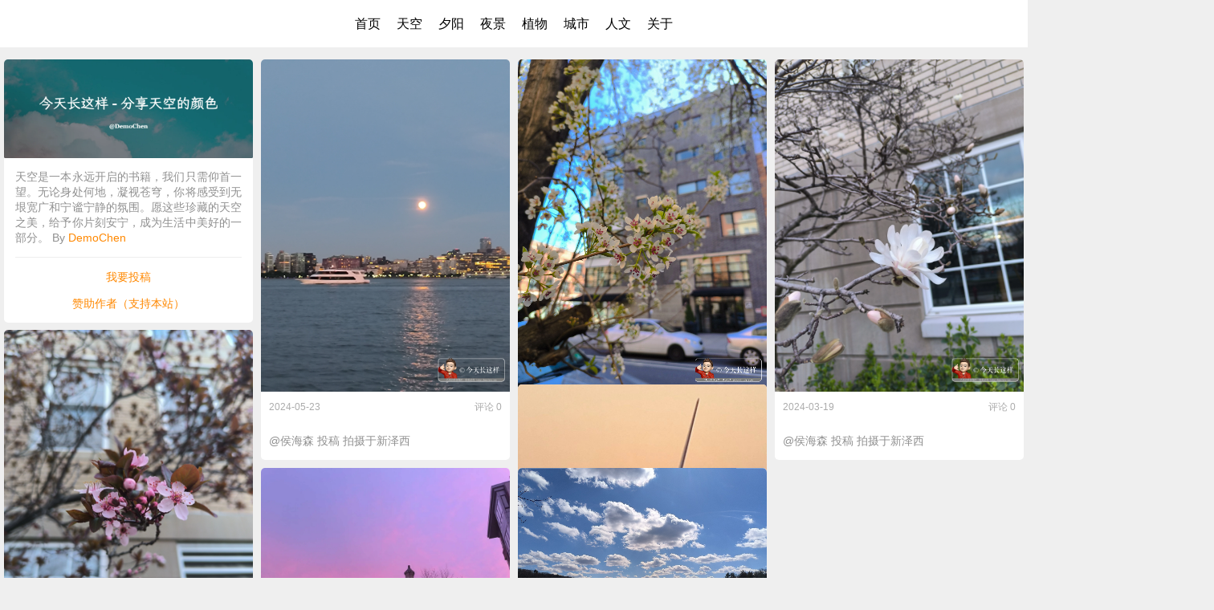

--- FILE ---
content_type: text/html; charset=UTF-8
request_url: https://today.demochen.com/tag/%E4%BE%AF%E6%B5%B7%E6%A3%AE/
body_size: 11596
content:
    
<!DOCTYPE html>
<!--[if lt IE 9 ]><html class="no-js oldie" lang="zh-CN"> <![endif]-->
<!--[if IE 9 ]><html class="no-js oldie ie9" lang="zh-CN"> <![endif]-->
<!--[if (gte IE 9)|!(IE)]><!-->
<html class="no-js" lang="zh-CN">
<!--<![endif]-->

<head>



<meta name="baidu-site-verification" content="codeva-oHhlRMc12F" />


<meta charset="UTF-8" /><title>@侯海森 - 今天长这样 - 分享天空的颜色</title><meta name="keywords" content="@侯海森" />
<meta name="generator" content="Typecho 1.2.1" />
<meta name="template" content="SnapicPlus_2022" />
<link rel="pingback" href="https://today.demochen.com/action/xmlrpc" />
<link rel="EditURI" type="application/rsd+xml" title="RSD" href="https://today.demochen.com/action/xmlrpc?rsd" />
<link rel="wlwmanifest" type="application/wlwmanifest+xml" href="https://today.demochen.com/action/xmlrpc?wlw" />
<link rel="alternate" type="application/rss+xml" title="@侯海森 &raquo; 今天长这样 - 分享天空的颜色 &raquo; RSS 2.0" href="https://today.demochen.com/feed/tag/%E4%BE%AF%E6%B5%B7%E6%A3%AE/" />
<link rel="alternate" type="application/rdf+xml" title="@侯海森 &raquo; 今天长这样 - 分享天空的颜色 &raquo; RSS 1.0" href="https://today.demochen.com/feed/rss/tag/%E4%BE%AF%E6%B5%B7%E6%A3%AE/" />
<link rel="alternate" type="application/atom+xml" title="@侯海森 &raquo; 今天长这样 - 分享天空的颜色 &raquo; ATOM 1.0" href="https://today.demochen.com/feed/atom/tag/%E4%BE%AF%E6%B5%B7%E6%A3%AE/" />
<meta name="viewport" content="width=device-width, initial-scale=1, minimum-scale=1, maximum-scale=1, user-scalable=no" /><link rel="canonical" href="https://today.demochen.com/archives/792/" /><link rel="shortcut icon" href="https://today.demochen.com/favicon.ico" type="image/x-icon" /><link rel="apple-touch-icon-precomposed" href="https://today.demochen.com/AppIcon.png" /><link rel="stylesheet" href="https://today.demochen.com/usr/themes/SnapicPlus_2022/css/snapic.style.css" /><link rel="stylesheet" href="https://today.demochen.com/usr/themes/SnapicPlus_2022/css/snapic.light.css" /><link rel="stylesheet" href="https://today.demochen.com/usr/themes/SnapicPlus_2022/css/snapic.narrow.css" /><link rel="stylesheet" href="https://today.demochen.com/usr/themes/SnapicPlus_2022/css/microtip.css" /><link rel="stylesheet" href="https://today.demochen.com/usr/themes/SnapicPlus_2022/css/fancybox.css" /><link rel="stylesheet" href="https://today.demochen.com/usr/themes/SnapicPlus_2022/css/fancybox-thumbs.css" /><link rel="stylesheet" href="https://today.demochen.com/usr/themes/SnapicPlus_2022/css/snapic.scrollbar.css" /><style>.grid .grid__item,.grid .grid__sizer { border-radius: 0.5em; }.grid__img:hover { border-radius: 0.5em 0.5em 0 0; }.grid__video .video-js { border-radius: 0.25em 0.25em 0 0; }</style><style>.fancybox-skin { background: none; }</style><style>.fancybox-overlay {background: rgba(255, 255, 255, 0.4);}</style><style>.grid__video .video-js .vjs-tech { width: 100%;height: 100%; }</style><script src="https://today.demochen.com/usr/themes/SnapicPlus_2022/js/jquery.min.js"></script><script>document.documentElement.className = 'js';</script></head><body id="top" class="loading">


<section class="header-nav">
<ul>


<li><a href="/">首页</a></li>


<li><a href="https://today.demochen.com/category/sky/">天空</a></li>

<li><a href="https://today.demochen.com/category/sunset/">夕阳</a></li>

<li><a href="https://today.demochen.com/category/night-scenery/">夜景</a></li>

<li><a href="https://today.demochen.com/category/plants/">植物</a></li>

<li><a href="https://today.demochen.com/category/city/">城市</a></li>

<li><a href="https://today.demochen.com/category/human-culture/">人文</a></li>

<li><a href="https://today.demochen.com/category/about/">关于</a></li>




</section>

<section id="main"><div class="content"><div class="grid"><div class="grid__sizer"></div><article class="masonry"><div class="grid__item about">

<a class="grid__link" href="https://today.demochen.com/"><img class="lazy grid__img" src="https://today.demochen.com/usr/themes/SnapicPlus_2022/img/loading.gif" data-original="https://today.demochen.com.cn/aliyun/cover003032.png!style:ToWebp" alt="关于" /></a><div class="snapic-grid-description snapic-grid-excerpt"><p></p><p>天空是一本永远开启的书籍，我们只需仰首一望。无论身处何地，凝视苍穹，你将感受到无垠宽广和宁谧宁静的氛围。愿这些珍藏的天空之美，给予你片刻安宁，成为生活中美好的一部分。 By <a href="https://demochen.com/">DemoChen</a></p><hr><p><center><a href="https://f.wps.cn/g/rZq0pXvX?channel=xdv1v3" target="_blank" ref="noopener nofollow noreferrer">我要投稿</a></p><p><a href="https://demochen.com/sponsors/" target="_blank"> 赞助作者（支持本站） </a></p><p></center></p></div></div>


<div class="grid__item post">

<span class="snapic-grid-category" data-microtip="分类" data-microtip-position="left"><a href="https://today.demochen.com/category/night-scenery/">夜景</a></span>
<div class="pic-3667 grid__link"><img class="lazy grid__img fancybox-thumbs" src="https://today.demochen.com/usr/themes/SnapicPlus_2022/img/loading.gif" data-original="https://today.demochen.com.cn/2024_0530A78P9t.jpg!style:todayTowebp" alt="@侯海森 投稿 拍摄于新泽西" href="https://today.demochen.com.cn/2024_0530A78P9t.jpg!style:todayTowebp" /></div><div class="snapic-grid-description"><div class="snapic-grid-meta"><p class="snapic-grid-time">2024-05-23</p><p class="snapic-grid-comments"><a class="fancybox fancybox.iframe" href="https://today.demochen.com/archives/3667/">评论 0</a></p></div><p class="snapic-grid-excerpt">@侯海森 投稿 拍摄于新泽西 </p></div></div>



<div class="grid__item post">

<span class="snapic-grid-category" data-microtip="分类" data-microtip-position="left"><a href="https://today.demochen.com/category/plants/">植物</a></span>
<div class="pic-3574 grid__link"><img class="lazy grid__img fancybox-thumbs" src="https://today.demochen.com/usr/themes/SnapicPlus_2022/img/loading.gif" data-original="https://today.demochen.com.cn/aliyun/WIiv7N.jpg!style:todayTowebp" alt="@侯海森 投稿 拍摄于新泽西" href="https://today.demochen.com.cn/aliyun/WIiv7N.jpg!style:todayTowebp" /></div><div class="snapic-grid-description"><div class="snapic-grid-meta"><p class="snapic-grid-time">2024-04-01</p><p class="snapic-grid-comments"><a class="fancybox fancybox.iframe" href="https://today.demochen.com/archives/3574/">评论 0</a></p></div><p class="snapic-grid-excerpt">@侯海森 投稿 拍摄于新泽西</p></div></div>



<div class="grid__item post">

<span class="snapic-grid-category" data-microtip="分类" data-microtip-position="left"><a href="https://today.demochen.com/category/plants/">植物</a></span>
<div class="pic-3512 grid__link"><img class="lazy grid__img fancybox-thumbs" src="https://today.demochen.com/usr/themes/SnapicPlus_2022/img/loading.gif" data-original="https://today.demochen.com.cn/aliyun/y4DM3S.jpg!style:todayTowebp" alt="@侯海森 投稿 拍摄于新泽西" href="https://today.demochen.com.cn/aliyun/y4DM3S.jpg!style:todayTowebp" /></div><div class="snapic-grid-description"><div class="snapic-grid-meta"><p class="snapic-grid-time">2024-03-19</p><p class="snapic-grid-comments"><a class="fancybox fancybox.iframe" href="https://today.demochen.com/archives/3512/">评论 0</a></p></div><p class="snapic-grid-excerpt">@侯海森 投稿 拍摄于新泽西 </p></div></div>



<div class="grid__item post">

<span class="snapic-grid-category" data-microtip="分类" data-microtip-position="left"><a href="https://today.demochen.com/category/plants/">植物</a></span>
<div class="pic-3511 grid__link"><img class="lazy grid__img fancybox-thumbs" src="https://today.demochen.com/usr/themes/SnapicPlus_2022/img/loading.gif" data-original="https://today.demochen.com.cn/aliyun/KtT8Vh.jpg!style:todayTowebp" alt="@侯海森 投稿 拍摄于新泽西" href="https://today.demochen.com.cn/aliyun/KtT8Vh.jpg!style:todayTowebp" /></div><div class="snapic-grid-description"><div class="snapic-grid-meta"><p class="snapic-grid-time">2024-03-19</p><p class="snapic-grid-comments"><a class="fancybox fancybox.iframe" href="https://today.demochen.com/archives/3511/">评论 0</a></p></div><p class="snapic-grid-excerpt">@侯海森 投稿 拍摄于新泽西 </p></div></div>



<div class="grid__item post">

<span class="snapic-grid-category" data-microtip="分类" data-microtip-position="left"><a href="https://today.demochen.com/category/sunset/">夕阳</a></span>
<div class="pic-3507 grid__link"><img class="lazy grid__img fancybox-thumbs" src="https://today.demochen.com/usr/themes/SnapicPlus_2022/img/loading.gif" data-original="https://today.demochen.com.cn/aliyun/d76M9t.jpg!style:todayTowebp" alt="@叶金荣 投稿 拍摄于福州" href="https://today.demochen.com.cn/aliyun/d76M9t.jpg!style:todayTowebp" /></div><div class="snapic-grid-description"><div class="snapic-grid-meta"><p class="snapic-grid-time">2024-03-17</p><p class="snapic-grid-comments"><a class="fancybox fancybox.iframe" href="https://today.demochen.com/archives/3507/">评论 0</a></p></div><p class="snapic-grid-excerpt">@叶金荣 投稿 拍摄于福州 </p></div></div>



<div class="grid__item post">

<span class="snapic-grid-category" data-microtip="分类" data-microtip-position="left"><a href="https://today.demochen.com/category/sky/">天空</a></span>
<div class="pic-3506 grid__link"><img class="lazy grid__img fancybox-thumbs" src="https://today.demochen.com/usr/themes/SnapicPlus_2022/img/loading.gif" data-original="https://today.demochen.com.cn/aliyun/pZm5na.jpg!style:todayTowebp" alt="@侯海森 投稿 拍摄于新泽西" href="https://today.demochen.com.cn/aliyun/pZm5na.jpg!style:todayTowebp" /></div><div class="snapic-grid-description"><div class="snapic-grid-meta"><p class="snapic-grid-time">2024-03-17</p><p class="snapic-grid-comments"><a class="fancybox fancybox.iframe" href="https://today.demochen.com/archives/3506/">评论 0</a></p></div><p class="snapic-grid-excerpt">@侯海森 投稿 拍摄于新泽西 </p></div></div>



<div class="grid__item post">

<span class="snapic-grid-category" data-microtip="分类" data-microtip-position="left"><a href="https://today.demochen.com/category/sunset/">夕阳</a></span>
<div class="pic-3464 grid__link"><img class="lazy grid__img fancybox-thumbs" src="https://today.demochen.com/usr/themes/SnapicPlus_2022/img/loading.gif" data-original="https://today.demochen.com.cn/aliyun/20240310G95kr2.jpg!style:todayTowebp" alt="@侯海森 投稿 拍摄于新泽西" href="https://today.demochen.com.cn/aliyun/20240310G95kr2.jpg!style:todayTowebp" /></div><div class="snapic-grid-description"><div class="snapic-grid-meta"><p class="snapic-grid-time">2024-02-24</p><p class="snapic-grid-comments"><a class="fancybox fancybox.iframe" href="https://today.demochen.com/archives/3464/">评论 0</a></p></div><p class="snapic-grid-excerpt">@侯海森 投稿 拍摄于新泽西 </p></div></div>



<div class="grid__item post">

<span class="snapic-grid-category" data-microtip="分类" data-microtip-position="left"><a href="https://today.demochen.com/category/sky/">天空</a></span>
<div class="pic-3443 grid__link"><img class="lazy grid__img fancybox-thumbs" src="https://today.demochen.com/usr/themes/SnapicPlus_2022/img/loading.gif" data-original="https://today.demochen.com.cn/aliyun/image.jpg!style:todayTowebp" alt="@侯海森 投稿 拍摄于新泽西" href="https://today.demochen.com.cn/aliyun/image.jpg!style:todayTowebp" /></div><div class="snapic-grid-description"><div class="snapic-grid-meta"><p class="snapic-grid-time">2024-02-08</p><p class="snapic-grid-comments"><a class="fancybox fancybox.iframe" href="https://today.demochen.com/archives/3443/">评论 0</a></p></div><p class="snapic-grid-excerpt">@侯海森 投稿 拍摄于新泽西</p></div></div>



<div class="grid__item post">

<span class="snapic-grid-category" data-microtip="分类" data-microtip-position="left"><a href="https://today.demochen.com/category/sky/">天空</a></span>
<div class="pic-3427 grid__link"><img class="lazy grid__img fancybox-thumbs" src="https://today.demochen.com/usr/themes/SnapicPlus_2022/img/loading.gif" data-original="https://today.demochen.com.cn/aliyun/202401061507503.png!style:todayTowebp" alt="@侯海森 投稿 拍摄于新泽西" href="https://today.demochen.com.cn/aliyun/202401061507503.png!style:todayTowebp" /></div><div class="snapic-grid-description"><div class="snapic-grid-meta"><p class="snapic-grid-time">2024-01-06</p><p class="snapic-grid-comments"><a class="fancybox fancybox.iframe" href="https://today.demochen.com/archives/3427/">评论 0</a></p></div><p class="snapic-grid-excerpt">@侯海森 投稿 拍摄于新泽西</p></div></div>



<div class="grid__item post">

<span class="snapic-grid-category" data-microtip="分类" data-microtip-position="left"><a href="https://today.demochen.com/category/sky/">天空</a></span>
<div class="pic-3381 grid__link"><img class="lazy grid__img fancybox-thumbs" src="https://today.demochen.com/usr/themes/SnapicPlus_2022/img/loading.gif" data-original="https://today.demochen.com.cn/aliyun/202312161647727.jpg!style:todayTowebp" alt="@侯海森 投稿 拍摄于新泽西" href="https://today.demochen.com.cn/aliyun/202312161647727.jpg!style:todayTowebp" /></div><div class="snapic-grid-description"><div class="snapic-grid-meta"><p class="snapic-grid-time">2023-12-09</p><p class="snapic-grid-comments"><a class="fancybox fancybox.iframe" href="https://today.demochen.com/archives/3381/">评论 0</a></p></div><p class="snapic-grid-excerpt">@侯海森 投稿 拍摄于新泽西</p></div></div>



<div class="grid__item post">

<span class="snapic-grid-category" data-microtip="分类" data-microtip-position="left"><a href="https://today.demochen.com/category/sunset/">夕阳</a></span>
<div class="pic-3368 grid__link"><img class="lazy grid__img fancybox-thumbs" src="https://today.demochen.com/usr/themes/SnapicPlus_2022/img/loading.gif" data-original="https://today.demochen.com.cn/aliyun/202312161634265.jpg!style:todayTowebp" alt="@侯海森 投稿 拍摄于新泽西" href="https://today.demochen.com.cn/aliyun/202312161634265.jpg!style:todayTowebp" /></div><div class="snapic-grid-description"><div class="snapic-grid-meta"><p class="snapic-grid-time">2023-12-01</p><p class="snapic-grid-comments"><a class="fancybox fancybox.iframe" href="https://today.demochen.com/archives/3368/">评论 0</a></p></div><p class="snapic-grid-excerpt">@侯海森 投稿 拍摄于新泽西 </p></div></div>



<div class="grid__item post">

<span class="snapic-grid-category" data-microtip="分类" data-microtip-position="left"><a href="https://today.demochen.com/category/plants/">植物</a></span>
<div class="pic-3318 grid__link"><img class="lazy grid__img fancybox-thumbs" src="https://today.demochen.com/usr/themes/SnapicPlus_2022/img/loading.gif" data-original="https://today.demochen.com.cn/aliyun/202311121956836.png!style:todayTowebp" alt="@侯海森 投稿 拍摄于新泽西" href="https://today.demochen.com.cn/aliyun/202311121956836.png!style:todayTowebp" /></div><div class="snapic-grid-description"><div class="snapic-grid-meta"><p class="snapic-grid-time">2023-11-11</p><p class="snapic-grid-comments"><a class="fancybox fancybox.iframe" href="https://today.demochen.com/archives/3318/">评论 0</a></p></div><p class="snapic-grid-excerpt">@侯海森 投稿 拍摄于新泽西,秋天的痕迹</p></div></div>



<div class="grid__item post">

<span class="snapic-grid-category" data-microtip="分类" data-microtip-position="left"><a href="https://today.demochen.com/category/sky/">天空</a></span>
<div class="pic-3192 grid__link"><img class="lazy grid__img fancybox-thumbs" src="https://today.demochen.com/usr/themes/SnapicPlus_2022/img/loading.gif" data-original="https://today.demochen.com.cn/aliyun/202310121516426.png!style:todayTowebp" alt="@侯海森 投稿 拍摄于新泽西" href="https://today.demochen.com.cn/aliyun/202310121516426.png!style:todayTowebp" /></div><div class="snapic-grid-description"><div class="snapic-grid-meta"><p class="snapic-grid-time">2023-10-09</p><p class="snapic-grid-comments"><a class="fancybox fancybox.iframe" href="https://today.demochen.com/archives/3192/">评论 0</a></p></div><p class="snapic-grid-excerpt">@侯海森 投稿 拍摄于新泽西</p></div></div>



<div class="grid__item post">

<span class="snapic-grid-category" data-microtip="分类" data-microtip-position="left"><a href="https://today.demochen.com/category/sky/">天空</a></span>
<div class="pic-3163 grid__link"><img class="lazy grid__img fancybox-thumbs" src="https://today.demochen.com/usr/themes/SnapicPlus_2022/img/loading.gif" data-original="https://today.demochen.com.cn/aliyun/202310061214729.png!style:todayTowebp" alt="@侯海森 投稿 拍摄于新泽西" href="https://today.demochen.com.cn/aliyun/202310061214729.png!style:todayTowebp" /></div><div class="snapic-grid-description"><div class="snapic-grid-meta"><p class="snapic-grid-time">2023-10-06</p><p class="snapic-grid-comments"><a class="fancybox fancybox.iframe" href="https://today.demochen.com/archives/3163/">评论 0</a></p></div><p class="snapic-grid-excerpt">@侯海森 投稿 拍摄于新泽西</p></div></div>



<div class="grid__item post">

<span class="snapic-grid-category" data-microtip="分类" data-microtip-position="left"><a href="https://today.demochen.com/category/sky/">天空</a></span>
<div class="pic-3086 grid__link"><img class="lazy grid__img fancybox-thumbs" src="https://today.demochen.com/usr/themes/SnapicPlus_2022/img/loading.gif" data-original="https://today.demochen.com.cn/aliyun/202309201604052.png!style:todayTowebp" alt="@侯海森 投稿 拍摄于新泽西" href="https://today.demochen.com.cn/aliyun/202309201604052.png!style:todayTowebp" /></div><div class="snapic-grid-description"><div class="snapic-grid-meta"><p class="snapic-grid-time">2023-09-20</p><p class="snapic-grid-comments"><a class="fancybox fancybox.iframe" href="https://today.demochen.com/archives/3086/">评论 0</a></p></div><p class="snapic-grid-excerpt">@侯海森 投稿 拍摄于新泽西</p></div></div>



<div class="grid__item post">

<span class="snapic-grid-category" data-microtip="分类" data-microtip-position="left"><a href="https://today.demochen.com/category/sky/">天空</a></span>
<div class="pic-3077 grid__link"><img class="lazy grid__img fancybox-thumbs" src="https://today.demochen.com/usr/themes/SnapicPlus_2022/img/loading.gif" data-original="https://today.demochen.com.cn/aliyun/202309201559852.png!style:todayTowebp" alt="@侯海森 投稿 拍摄于新泽西" href="https://today.demochen.com.cn/aliyun/202309201559852.png!style:todayTowebp" /></div><div class="snapic-grid-description"><div class="snapic-grid-meta"><p class="snapic-grid-time">2023-09-17</p><p class="snapic-grid-comments"><a class="fancybox fancybox.iframe" href="https://today.demochen.com/archives/3077/">评论 0</a></p></div><p class="snapic-grid-excerpt">@侯海森 投稿 拍摄于新泽西,今天看到的云很狂野</p></div></div>



<div class="grid__item post">

<span class="snapic-grid-category" data-microtip="分类" data-microtip-position="left"><a href="https://today.demochen.com/category/sky/">天空</a></span>
<div class="pic-3045 grid__link"><img class="lazy grid__img fancybox-thumbs" src="https://today.demochen.com/usr/themes/SnapicPlus_2022/img/loading.gif" data-original="https://today.demochen.com.cn/aliyun/202309131126873.png!style:todayTowebp" alt="@侯海森 投稿 拍摄于新泽西" href="https://today.demochen.com.cn/aliyun/202309131126873.png!style:todayTowebp" /></div><div class="snapic-grid-description"><div class="snapic-grid-meta"><p class="snapic-grid-time">2023-09-12</p><p class="snapic-grid-comments"><a class="fancybox fancybox.iframe" href="https://today.demochen.com/archives/3045/">评论 0</a></p></div><p class="snapic-grid-excerpt">@侯海森 投稿 拍摄于新泽西</p></div></div>



<div class="grid__item post">

<span class="snapic-grid-category" data-microtip="分类" data-microtip-position="left"><a href="https://today.demochen.com/category/sky/">天空</a></span>
<div class="pic-2955 grid__link"><img class="lazy grid__img fancybox-thumbs" src="https://today.demochen.com/usr/themes/SnapicPlus_2022/img/loading.gif" data-original="https://today.demochen.com.cn/aliyun/202309030843747.png!style:todayTowebp" alt="@侯海森 投稿 拍摄于新泽西" href="https://today.demochen.com.cn/aliyun/202309030843747.png!style:todayTowebp" /></div><div class="snapic-grid-description"><div class="snapic-grid-meta"><p class="snapic-grid-time">2023-09-01</p><p class="snapic-grid-comments"><a class="fancybox fancybox.iframe" href="https://today.demochen.com/archives/2955/">评论 0</a></p></div><p class="snapic-grid-excerpt">@侯海森 投稿 拍摄于新泽西</p></div></div>



<div class="grid__item post">

<span class="snapic-grid-category" data-microtip="分类" data-microtip-position="left"><a href="https://today.demochen.com/category/city/">城市</a></span>
<div class="pic-2920 grid__link"><img class="lazy grid__img fancybox-thumbs" src="https://today.demochen.com/usr/themes/SnapicPlus_2022/img/loading.gif" data-original="https://today.demochen.com.cn/aliyun/202308281207412.png!style:todayTowebp" alt="@侯海森 投稿 拍摄于新泽西" href="https://today.demochen.com.cn/aliyun/202308281207412.png!style:todayTowebp" /></div><div class="snapic-grid-description"><div class="snapic-grid-meta"><p class="snapic-grid-time">2023-08-26</p><p class="snapic-grid-comments"><a class="fancybox fancybox.iframe" href="https://today.demochen.com/archives/2920/">评论 0</a></p></div><p class="snapic-grid-excerpt">@侯海森 投稿 拍摄于美国/新泽西</p></div></div>



<div class="grid__item post">

<span class="snapic-grid-category" data-microtip="分类" data-microtip-position="left"><a href="https://today.demochen.com/category/sky/">天空</a></span>
<div class="pic-2814 grid__link"><img class="lazy grid__img fancybox-thumbs" src="https://today.demochen.com/usr/themes/SnapicPlus_2022/img/loading.gif" data-original="https://today.demochen.com.cn/aliyun/202308161015338.png!style:todayTowebp" alt="@侯海森 投稿 拍摄于香港" href="https://today.demochen.com.cn/aliyun/202308161015338.png!style:todayTowebp" /></div><div class="snapic-grid-description"><div class="snapic-grid-meta"><p class="snapic-grid-time">2023-08-14</p><p class="snapic-grid-comments"><a class="fancybox fancybox.iframe" href="https://today.demochen.com/archives/2814/">评论 0</a></p></div><p class="snapic-grid-excerpt">@侯海森 投稿 拍摄于香港</p></div></div>



<div class="grid__item post">

<span class="snapic-grid-category" data-microtip="分类" data-microtip-position="left"><a href="https://today.demochen.com/category/sky/">天空</a></span>
<div class="pic-2833 grid__link"><img class="lazy grid__img fancybox-thumbs" src="https://today.demochen.com/usr/themes/SnapicPlus_2022/img/loading.gif" data-original="https://today.demochen.com.cn/aliyun/202308161030896.png!style:todayTowebp" alt="@侯海森 投稿 拍摄于上海" href="https://today.demochen.com.cn/aliyun/202308161030896.png!style:todayTowebp" /></div><div class="snapic-grid-description"><div class="snapic-grid-meta"><p class="snapic-grid-time">2023-08-13</p><p class="snapic-grid-comments"><a class="fancybox fancybox.iframe" href="https://today.demochen.com/archives/2833/">评论 0</a></p></div><p class="snapic-grid-excerpt">@侯海森 投稿 拍摄于 上海</p></div></div>



<div class="grid__item post">

<span class="snapic-grid-category" data-microtip="分类" data-microtip-position="left"><a href="https://today.demochen.com/category/sky/">天空</a></span>
<div class="pic-2831 grid__link"><img class="lazy grid__img fancybox-thumbs" src="https://today.demochen.com/usr/themes/SnapicPlus_2022/img/loading.gif" data-original="https://today.demochen.com.cn/aliyun/202308161028367.png!style:todayTowebp" alt="@侯海森 投稿 拍摄于上海" href="https://today.demochen.com.cn/aliyun/202308161028367.png!style:todayTowebp" /></div><div class="snapic-grid-description"><div class="snapic-grid-meta"><p class="snapic-grid-time">2023-08-12</p><p class="snapic-grid-comments"><a class="fancybox fancybox.iframe" href="https://today.demochen.com/archives/2831/">评论 0</a></p></div><p class="snapic-grid-excerpt">@侯海森 投稿 拍摄于上海</p></div></div>



<div class="grid__item post">

<span class="snapic-grid-category" data-microtip="分类" data-microtip-position="left"><a href="https://today.demochen.com/category/sky/">天空</a></span>
<div class="pic-2796 grid__link"><img class="lazy grid__img fancybox-thumbs" src="https://today.demochen.com/usr/themes/SnapicPlus_2022/img/loading.gif" data-original="https://today.demochen.com.cn/aliyun/202308160932304.png!style:todayTowebp" alt="@侯海森 投稿 拍摄于香港" href="https://today.demochen.com.cn/aliyun/202308160932304.png!style:todayTowebp" /></div><div class="snapic-grid-description"><div class="snapic-grid-meta"><p class="snapic-grid-time">2023-08-12</p><p class="snapic-grid-comments"><a class="fancybox fancybox.iframe" href="https://today.demochen.com/archives/2796/">评论 0</a></p></div><p class="snapic-grid-excerpt">@侯海森 投稿 拍摄于香港</p></div></div>



<div class="grid__item post">

<span class="snapic-grid-category" data-microtip="分类" data-microtip-position="left"><a href="https://today.demochen.com/category/plants/">植物</a></span>
<div class="pic-2782 grid__link"><img class="lazy grid__img fancybox-thumbs" src="https://today.demochen.com/usr/themes/SnapicPlus_2022/img/loading.gif" data-original="https://today.demochen.com.cn/aliyun/202308101830417.png!style:todayTowebp" alt="@侯海森 投稿 拍摄于上海" href="https://today.demochen.com.cn/aliyun/202308101830417.png!style:todayTowebp" /></div><div class="snapic-grid-description"><div class="snapic-grid-meta"><p class="snapic-grid-time">2023-08-09</p><p class="snapic-grid-comments"><a class="fancybox fancybox.iframe" href="https://today.demochen.com/archives/2782/">评论 0</a></p></div><p class="snapic-grid-excerpt">@侯海森 投稿 拍摄于上海</p></div></div>



<div class="grid__item post">

<span class="snapic-grid-category" data-microtip="分类" data-microtip-position="left"><a href="https://today.demochen.com/category/sky/">天空</a></span>
<div class="pic-2589 grid__link"><img class="lazy grid__img fancybox-thumbs" src="https://today.demochen.com/usr/themes/SnapicPlus_2022/img/loading.gif" data-original="https://today.demochen.com.cn/aliyun/202307251223475.png!style:todayTowebp" alt="@侯海森 投稿 拍摄于西安" href="https://today.demochen.com.cn/aliyun/202307251223475.png!style:todayTowebp" /></div><div class="snapic-grid-description"><div class="snapic-grid-meta"><p class="snapic-grid-time">2023-07-21</p><p class="snapic-grid-comments"><a class="fancybox fancybox.iframe" href="https://today.demochen.com/archives/2589/">评论 0</a></p></div><p class="snapic-grid-excerpt">@侯海森 投稿 拍摄于西安，骊山日出</p></div></div>



<div class="grid__item post">

<span class="snapic-grid-category" data-microtip="分类" data-microtip-position="left"><a href="https://today.demochen.com/category/sunset/">夕阳</a></span>
<div class="pic-2481 grid__link"><img class="lazy grid__img fancybox-thumbs" src="https://today.demochen.com/usr/themes/SnapicPlus_2022/img/loading.gif" data-original="https://today.demochen.com.cn/aliyun/202307150533775.png!style:todayTowebp" alt="@侯海森 投稿 拍摄于香港" href="https://today.demochen.com.cn/aliyun/202307150533775.png!style:todayTowebp" /></div><div class="snapic-grid-description"><div class="snapic-grid-meta"><p class="snapic-grid-time">2023-07-13</p><p class="snapic-grid-comments"><a class="fancybox fancybox.iframe" href="https://today.demochen.com/archives/2481/">评论 0</a></p></div><p class="snapic-grid-excerpt">@侯海森 投稿 拍摄于香港,天边打了个云结</p></div></div>



<div class="grid__item post">

<span class="snapic-grid-category" data-microtip="分类" data-microtip-position="left"><a href="https://today.demochen.com/category/plants/">植物</a></span>
<div class="pic-2475 grid__link"><img class="lazy grid__img fancybox-thumbs" src="https://today.demochen.com/usr/themes/SnapicPlus_2022/img/loading.gif" data-original="https://today.demochen.com.cn/aliyun/202307150530660.png!style:todayTowebp" alt="@侯海森 投稿 拍摄于香港" href="https://today.demochen.com.cn/aliyun/202307150530660.png!style:todayTowebp" /></div><div class="snapic-grid-description"><div class="snapic-grid-meta"><p class="snapic-grid-time">2023-07-13</p><p class="snapic-grid-comments"><a class="fancybox fancybox.iframe" href="https://today.demochen.com/archives/2475/">评论 0</a></p></div><p class="snapic-grid-excerpt">@侯海森 投稿 拍摄于香港</p></div></div>



<div class="grid__item post">

<span class="snapic-grid-category" data-microtip="分类" data-microtip-position="left"><a href="https://today.demochen.com/category/sky/">天空</a></span>
<div class="pic-2473 grid__link"><img class="lazy grid__img fancybox-thumbs" src="https://today.demochen.com/usr/themes/SnapicPlus_2022/img/loading.gif" data-original="https://today.demochen.com.cn/aliyun/202307150529471.png!style:todayTowebp" alt="@侯海森 投稿 拍摄于香港" href="https://today.demochen.com.cn/aliyun/202307150529471.png!style:todayTowebp" /></div><div class="snapic-grid-description"><div class="snapic-grid-meta"><p class="snapic-grid-time">2023-07-13</p><p class="snapic-grid-comments"><a class="fancybox fancybox.iframe" href="https://today.demochen.com/archives/2473/">评论 0</a></p></div><p class="snapic-grid-excerpt">@侯海森 投稿 拍摄于香港</p></div></div>



<div class="grid__item post">

<span class="snapic-grid-category" data-microtip="分类" data-microtip-position="left"><a href="https://today.demochen.com/category/sky/">天空</a></span>
<div class="pic-2444 grid__link"><img class="lazy grid__img fancybox-thumbs" src="https://today.demochen.com/usr/themes/SnapicPlus_2022/img/loading.gif" data-original="https://today.demochen.com.cn/aliyun/202307112200112.png!style:todayTowebp" alt="@侯海森 投稿 拍摄于香港" href="https://today.demochen.com.cn/aliyun/202307112200112.png!style:todayTowebp" /></div><div class="snapic-grid-description"><div class="snapic-grid-meta"><p class="snapic-grid-time">2023-07-11</p><p class="snapic-grid-comments"><a class="fancybox fancybox.iframe" href="https://today.demochen.com/archives/2444/">评论 0</a></p></div><p class="snapic-grid-excerpt">@侯海森 投稿 拍摄于香港</p></div></div>



<div class="grid__item post">

<span class="snapic-grid-category" data-microtip="分类" data-microtip-position="left"><a href="https://today.demochen.com/category/city/">城市</a></span>
<div class="pic-2403 grid__link"><img class="lazy grid__img fancybox-thumbs" src="https://today.demochen.com/usr/themes/SnapicPlus_2022/img/loading.gif" data-original="https://today.demochen.com.cn/aliyun/202307081904916.png!style:todayTowebp" alt="@侯海森 投稿 拍摄于香港" href="https://today.demochen.com.cn/aliyun/202307081904916.png!style:todayTowebp" /></div><div class="snapic-grid-description"><div class="snapic-grid-meta"><p class="snapic-grid-time">2023-07-08</p><p class="snapic-grid-comments"><a class="fancybox fancybox.iframe" href="https://today.demochen.com/archives/2403/">评论 0</a></p></div><p class="snapic-grid-excerpt">@侯海森 投稿 拍摄于香港</p></div></div>



<div class="grid__item post">

<span class="snapic-grid-category" data-microtip="分类" data-microtip-position="left"><a href="https://today.demochen.com/category/sky/">天空</a></span>
<div class="pic-2317 grid__link"><img class="lazy grid__img fancybox-thumbs" src="https://today.demochen.com/usr/themes/SnapicPlus_2022/img/loading.gif" data-original="https://today.demochen.com.cn/aliyun/202307050537711.png!style:todayTowebp" alt="@侯海森 投稿 拍摄于香港" href="https://today.demochen.com.cn/aliyun/202307050537711.png!style:todayTowebp" /></div><div class="snapic-grid-description"><div class="snapic-grid-meta"><p class="snapic-grid-time">2023-07-04</p><p class="snapic-grid-comments"><a class="fancybox fancybox.iframe" href="https://today.demochen.com/archives/2317/">评论 0</a></p></div><p class="snapic-grid-excerpt">@侯海森 投稿 拍摄于香港</p></div></div>



<div class="grid__item post">

<span class="snapic-grid-category" data-microtip="分类" data-microtip-position="left"><a href="https://today.demochen.com/category/sunset/">夕阳</a></span>
<div class="pic-2254 grid__link"><img class="lazy grid__img fancybox-thumbs" src="https://today.demochen.com/usr/themes/SnapicPlus_2022/img/loading.gif" data-original="https://today.demochen.com.cn/aliyun/202307020719459.png!style:todayTowebp" alt="@侯海森 投稿 拍摄于香港" href="https://today.demochen.com.cn/aliyun/202307020719459.png!style:todayTowebp" /></div><div class="snapic-grid-description"><div class="snapic-grid-meta"><p class="snapic-grid-time">2023-06-30</p><p class="snapic-grid-comments"><a class="fancybox fancybox.iframe" href="https://today.demochen.com/archives/2254/">评论 0</a></p></div><p class="snapic-grid-excerpt">@侯海森 投稿 拍摄于香港</p></div></div>



<div class="grid__item post">

<span class="snapic-grid-category" data-microtip="分类" data-microtip-position="left"><a href="https://today.demochen.com/category/sky/">天空</a></span>
<span class="snapic-grid-thumb" data-microtip="图集" data-microtip-position="right">3P</span><div class="pic-2181 grid__link"><img class="lazy grid__img fancybox-thumbs" src="https://today.demochen.com/usr/themes/SnapicPlus_2022/img/loading.gif"  data-original="https://today.demochen.com.cn/aliyun/9821687862752_.pic_hd.jpg!style:todayTowebp" alt="@侯海森 投稿 拍摄于香港" href="https://today.demochen.com.cn/aliyun/9821687862752_.pic_hd.jpg!style:todayTowebp" data-fancybox-group="gallery-2181" /></div><div class="pic-2181 grid__link"><img class="lazy grid__img fancybox-thumbs" src="https://today.demochen.com/usr/themes/SnapicPlus_2022/img/loading.gif"  data-original="https://today.demochen.com.cn/aliyun/9831687862763_.pic_hd.jpg!style:todayTowebp" alt="@侯海森 投稿 拍摄于香港" href="https://today.demochen.com.cn/aliyun/9831687862763_.pic_hd.jpg!style:todayTowebp" data-fancybox-group="gallery-2181" /></div><div class="pic-2181 grid__link"><img class="lazy grid__img fancybox-thumbs" src="https://today.demochen.com/usr/themes/SnapicPlus_2022/img/loading.gif"  data-original="https://today.demochen.com.cn/aliyun/9851687862787_.pic_hd.jpg!style:todayTowebp" alt="@侯海森 投稿 拍摄于香港" href="https://today.demochen.com.cn/aliyun/9851687862787_.pic_hd.jpg!style:todayTowebp" data-fancybox-group="gallery-2181" /></div><div class="snapic-grid-description"><div class="snapic-grid-meta"><p class="snapic-grid-time">2023-06-27</p><p class="snapic-grid-comments"><a class="fancybox fancybox.iframe" href="https://today.demochen.com/archives/2181/">评论 0</a></p></div><p class="snapic-grid-excerpt">@侯海森 投稿 拍摄于香港</p></div></div>



<div class="grid__item post">

<span class="snapic-grid-category" data-microtip="分类" data-microtip-position="left"><a href="https://today.demochen.com/category/city/">城市</a></span>
<div class="pic-2121 grid__link"><img class="lazy grid__img fancybox-thumbs" src="https://today.demochen.com/usr/themes/SnapicPlus_2022/img/loading.gif" data-original="https://today.demochen.com.cn/aliyun/7701687673584_.pic_hd.jpg!style:todayTowebp" alt="@侯海森 投稿 拍摄于广州" href="https://today.demochen.com.cn/aliyun/7701687673584_.pic_hd.jpg!style:todayTowebp" /></div><div class="snapic-grid-description"><div class="snapic-grid-meta"><p class="snapic-grid-time">2023-06-25</p><p class="snapic-grid-comments"><a class="fancybox fancybox.iframe" href="https://today.demochen.com/archives/2121/">评论 0</a></p></div><p class="snapic-grid-excerpt">@侯海森 投稿 拍摄于广州,广州高第街废弃层楼上长出花</p></div></div>



<div class="grid__item post">

<span class="snapic-grid-category" data-microtip="分类" data-microtip-position="left"><a href="https://today.demochen.com/category/plants/">植物</a></span>
<div class="pic-2001 grid__link"><img class="lazy grid__img fancybox-thumbs" src="https://today.demochen.com/usr/themes/SnapicPlus_2022/img/loading.gif" data-original="https://today.demochen.com.cn/aliyun/5181687255345_.pic_hd.jpg!style:todayTowebp" alt="@侯海森 投稿 拍摄于香港" href="https://today.demochen.com.cn/aliyun/5181687255345_.pic_hd.jpg!style:todayTowebp" /></div><div class="snapic-grid-description"><div class="snapic-grid-meta"><p class="snapic-grid-time">2023-06-20</p><p class="snapic-grid-comments"><a class="fancybox fancybox.iframe" href="https://today.demochen.com/archives/2001/">评论 0</a></p></div><p class="snapic-grid-excerpt">@侯海森 投稿 拍摄于香港</p></div></div>



<div class="grid__item post">

<span class="snapic-grid-category" data-microtip="分类" data-microtip-position="left"><a href="https://today.demochen.com/category/sky/">天空</a></span>
<div class="pic-1988 grid__link"><img class="lazy grid__img fancybox-thumbs" src="https://today.demochen.com/usr/themes/SnapicPlus_2022/img/loading.gif" data-original="https://today.demochen.com.cn/aliyun/4811687236245_.pic_hd.jpg!style:todayTowebp" alt="@侯海森 投稿 拍摄于香港" href="https://today.demochen.com.cn/aliyun/4811687236245_.pic_hd.jpg!style:todayTowebp" /></div><div class="snapic-grid-description"><div class="snapic-grid-meta"><p class="snapic-grid-time">2023-06-20</p><p class="snapic-grid-comments"><a class="fancybox fancybox.iframe" href="https://today.demochen.com/archives/1988/">评论 0</a></p></div><p class="snapic-grid-excerpt">@侯海森 投稿 拍摄于香港</p></div></div>



<div class="grid__item post">

<span class="snapic-grid-category" data-microtip="分类" data-microtip-position="left"><a href="https://today.demochen.com/category/sky/">天空</a></span>
<div class="pic-1962 grid__link"><img class="lazy grid__img fancybox-thumbs" src="https://today.demochen.com/usr/themes/SnapicPlus_2022/img/loading.gif" data-original="https://today.demochen.com.cn/aliyun/4231687145741_.pic_hd.jpg!style:todayTowebp" alt="@侯海森 投稿 拍摄于香港" href="https://today.demochen.com.cn/aliyun/4231687145741_.pic_hd.jpg!style:todayTowebp" /></div><div class="snapic-grid-description"><div class="snapic-grid-meta"><p class="snapic-grid-time">2023-06-19</p><p class="snapic-grid-comments"><a class="fancybox fancybox.iframe" href="https://today.demochen.com/archives/1962/">评论 0</a></p></div><p class="snapic-grid-excerpt">@侯海森 投稿 拍摄于香港</p></div></div>



<div class="grid__item post">

<span class="snapic-grid-category" data-microtip="分类" data-microtip-position="left"><a href="https://today.demochen.com/category/sky/">天空</a></span>
<div class="pic-1898 grid__link"><img class="lazy grid__img fancybox-thumbs" src="https://today.demochen.com/usr/themes/SnapicPlus_2022/img/loading.gif" data-original="https://today.demochen.com.cn/aliyun/3141687057871_.pic_hd.jpg!style:todayTowebp" alt="@侯海森 投稿 拍摄于香港" href="https://today.demochen.com.cn/aliyun/3141687057871_.pic_hd.jpg!style:todayTowebp" /></div><div class="snapic-grid-description"><div class="snapic-grid-meta"><p class="snapic-grid-time">2023-06-18</p><p class="snapic-grid-comments"><a class="fancybox fancybox.iframe" href="https://today.demochen.com/archives/1898/">评论 0</a></p></div><p class="snapic-grid-excerpt">@侯海森 投稿 拍摄于香港,雨间天晴</p></div></div>



<div class="grid__item post">

<span class="snapic-grid-category" data-microtip="分类" data-microtip-position="left"><a href="https://today.demochen.com/category/city/">城市</a></span>
<div class="pic-105 grid__link"><img class="lazy grid__img fancybox-thumbs" src="https://today.demochen.com/usr/themes/SnapicPlus_2022/img/loading.gif" data-original="https://today.demochen.com.cn/aliyun/202306142334053.png!style:todayTowebp" alt="@侯海森 投稿 拍摄于香港" href="https://today.demochen.com.cn/aliyun/202306142334053.png!style:todayTowebp" /></div><div class="snapic-grid-description"><div class="snapic-grid-meta"><p class="snapic-grid-time">2023-06-14</p><p class="snapic-grid-comments"><a class="fancybox fancybox.iframe" href="https://today.demochen.com/archives/105/">评论 0</a></p></div><p class="snapic-grid-excerpt">@侯海森 投稿 拍摄于香港</p></div></div>



<div class="grid__item post">

<span class="snapic-grid-category" data-microtip="分类" data-microtip-position="left"><a href="https://today.demochen.com/category/sky/">天空</a></span>
<div class="pic-269 grid__link"><img class="lazy grid__img fancybox-thumbs" src="https://today.demochen.com/usr/themes/SnapicPlus_2022/img/loading.gif" data-original="https://today.demochen.com.cn/aliyun/20230611114132.png!style:todayTowebp" alt="@侯海森 投稿 拍摄于香港" href="https://today.demochen.com.cn/aliyun/20230611114132.png!style:todayTowebp" /></div><div class="snapic-grid-description"><div class="snapic-grid-meta"><p class="snapic-grid-time">2023-06-09</p><p class="snapic-grid-comments"><a class="fancybox fancybox.iframe" href="https://today.demochen.com/archives/269/">评论 0</a></p></div><p class="snapic-grid-excerpt">@侯海森 投稿 拍摄于香港</p></div></div>



<div class="grid__item post">

<span class="snapic-grid-category" data-microtip="分类" data-microtip-position="left"><a href="https://today.demochen.com/category/sky/">天空</a></span>
<div class="pic-294 grid__link"><img class="lazy grid__img fancybox-thumbs" src="https://today.demochen.com/usr/themes/SnapicPlus_2022/img/loading.gif" data-original="https://today.demochen.com.cn/aliyun/20230608174356.png!style:todayTowebp" alt="@侯海森 投稿 拍摄于香港" href="https://today.demochen.com.cn/aliyun/20230608174356.png!style:todayTowebp" /></div><div class="snapic-grid-description"><div class="snapic-grid-meta"><p class="snapic-grid-time">2023-06-08</p><p class="snapic-grid-comments"><a class="fancybox fancybox.iframe" href="https://today.demochen.com/archives/294/">评论 0</a></p></div><p class="snapic-grid-excerpt">@侯海森 投稿 拍摄于香港</p></div></div>



<div class="grid__item post">

<span class="snapic-grid-category" data-microtip="分类" data-microtip-position="left"><a href="https://today.demochen.com/category/sky/">天空</a></span>
<div class="pic-302 grid__link"><img class="lazy grid__img fancybox-thumbs" src="https://today.demochen.com/usr/themes/SnapicPlus_2022/img/loading.gif" data-original="https://today.demochen.com.cn/aliyun/20230608174439.png!style:todayTowebp" alt="@侯海森 投稿 拍摄于香港" href="https://today.demochen.com.cn/aliyun/20230608174439.png!style:todayTowebp" /></div><div class="snapic-grid-description"><div class="snapic-grid-meta"><p class="snapic-grid-time">2023-06-08</p><p class="snapic-grid-comments"><a class="fancybox fancybox.iframe" href="https://today.demochen.com/archives/302/">评论 0</a></p></div><p class="snapic-grid-excerpt">@侯海森 投稿 拍摄于香港</p></div></div>



<div class="grid__item post">

<span class="snapic-grid-category" data-microtip="分类" data-microtip-position="left"><a href="https://today.demochen.com/category/sky/">天空</a></span>
<div class="pic-305 grid__link"><img class="lazy grid__img fancybox-thumbs" src="https://today.demochen.com/usr/themes/SnapicPlus_2022/img/loading.gif" data-original="https://today.demochen.com.cn/aliyun/20230608092954.png!style:todayTowebp" alt="@侯海森 投稿 拍摄于香港" href="https://today.demochen.com.cn/aliyun/20230608092954.png!style:todayTowebp" /></div><div class="snapic-grid-description"><div class="snapic-grid-meta"><p class="snapic-grid-time">2023-06-07</p><p class="snapic-grid-comments"><a class="fancybox fancybox.iframe" href="https://today.demochen.com/archives/305/">评论 0</a></p></div><p class="snapic-grid-excerpt">@侯海森 投稿 拍摄于香港</p></div></div>



<div class="grid__item post">

<span class="snapic-grid-category" data-microtip="分类" data-microtip-position="left"><a href="https://today.demochen.com/category/sky/">天空</a></span>
<div class="pic-483 grid__link"><img class="lazy grid__img fancybox-thumbs" src="https://today.demochen.com/usr/themes/SnapicPlus_2022/img/loading.gif" data-original="https://today.demochen.com.cn/aliyun/20230602092406.png!style:todayTowebp" alt="@侯海森 投稿 拍摄于香港" href="https://today.demochen.com.cn/aliyun/20230602092406.png!style:todayTowebp" /></div><div class="snapic-grid-description"><div class="snapic-grid-meta"><p class="snapic-grid-time">2023-06-01</p><p class="snapic-grid-comments"><a class="fancybox fancybox.iframe" href="https://today.demochen.com/archives/483/">评论 0</a></p></div><p class="snapic-grid-excerpt">@侯海森 投稿 拍摄于香港</p></div></div>



<div class="grid__item post">

<span class="snapic-grid-category" data-microtip="分类" data-microtip-position="left"><a href="https://today.demochen.com/category/night-scenery/">夜景</a></span>
<div class="pic-604 grid__link"><img class="lazy grid__img fancybox-thumbs" src="https://today.demochen.com/usr/themes/SnapicPlus_2022/img/loading.gif" data-original="https://today.demochen.com.cn/aliyun/20230531174807.png!style:todayTowebp" alt="@侯海森 投稿 拍摄于香港" href="https://today.demochen.com.cn/aliyun/20230531174807.png!style:todayTowebp" /></div><div class="snapic-grid-description"><div class="snapic-grid-meta"><p class="snapic-grid-time">2023-05-30</p><p class="snapic-grid-comments"><a class="fancybox fancybox.iframe" href="https://today.demochen.com/archives/604/">评论 0</a></p></div><p class="snapic-grid-excerpt">@侯海森 投稿 拍摄于香港</p></div></div>



<div class="grid__item post">

<span class="snapic-grid-category" data-microtip="分类" data-microtip-position="left"><a href="https://today.demochen.com/category/sunset/">夕阳</a></span>
<div class="pic-736 grid__link"><img class="lazy grid__img fancybox-thumbs" src="https://today.demochen.com/usr/themes/SnapicPlus_2022/img/loading.gif" data-original="https://today.demochen.com.cn/aliyun/20230529172446.png!style:todayTowebp" alt="@侯海森 投稿 拍摄于香港" href="https://today.demochen.com.cn/aliyun/20230529172446.png!style:todayTowebp" /></div><div class="snapic-grid-description"><div class="snapic-grid-meta"><p class="snapic-grid-time">2023-05-28</p><p class="snapic-grid-comments"><a class="fancybox fancybox.iframe" href="https://today.demochen.com/archives/736/">评论 0</a></p></div><p class="snapic-grid-excerpt">@侯海森 投稿 拍摄于香港</p></div></div>



<div class="grid__item post">

<span class="snapic-grid-category" data-microtip="分类" data-microtip-position="left"><a href="https://today.demochen.com/category/sky/">天空</a></span>
<div class="pic-792 grid__link"><img class="lazy grid__img fancybox-thumbs" src="https://today.demochen.com/usr/themes/SnapicPlus_2022/img/loading.gif" data-original="https://today.demochen.com.cn/aliyun/20230528163123.png!style:todayTowebp" alt="@侯海森 投稿 拍摄于香港" href="https://today.demochen.com.cn/aliyun/20230528163123.png!style:todayTowebp" /></div><div class="snapic-grid-description"><div class="snapic-grid-meta"><p class="snapic-grid-time">2023-05-27</p><p class="snapic-grid-comments"><a class="fancybox fancybox.iframe" href="https://today.demochen.com/archives/792/">评论 0</a></p></div><p class="snapic-grid-excerpt">@侯海森 投稿 拍摄于香港</p></div></div>

<div class="grid__item footer"><span class="copyright clamp"><a href="https://today.demochen.com/">&copy; 2025 今天长这样 - 分享天空的颜色</a></span><span class="powered"><a href="http://www.typecho.org/" data-microtip="Powered by Typecho" data-microtip-position="top-right" target="new">Typecho</a> & <a href="http://www.lopwon.com/snapic.html" data-microtip="The theme by Snapic" data-microtip-position="top-right" target="new">Snapic<sup style="color: #00ff00">+</sup>v4</a></span></div></article></div></div></section>
<div class="search"><a class="fancybox" href="#snapic-search"></a></div>

<div id="gotop"><a class="smoothscroll" href="#top"></a></div>

<div id="snapic-search"><form id="search" method="post" action="https://today.demochen.com/" role="search"><input type="text" id="s" name="s" class="text" placeholder="输入关键词" onfocus="this.placeholder='';" onblur="if(this.placeholder.length < 1) this.placeholder='输入关键词';" /><button type="submit" class="submit"></button></form>

<h2>投稿人 ( 184 人)</h2>
<div id="tags" class="tags">
                                                                                                    <li>
                    <a href="https://today.demochen.com/tag/DemoChen/">@DemoChen(165)</a>
                </li>
                                                                                                                                <li>
                    <a href="https://today.demochen.com/tag/LiuYong/">@LiuYong(103)</a>
                </li>
                                                <li>
                    <a href="https://today.demochen.com/tag/YZG/">@YZG(101)</a>
                </li>
                                                <li>
                    <a href="https://today.demochen.com/tag/%E5%90%9B%E5%A7%91%E5%A8%98/">@君姑娘(86)</a>
                </li>
                                                <li>
                    <a href="https://today.demochen.com/tag/%E5%8F%B6%E9%87%91%E8%8D%A3/">@叶金荣(84)</a>
                </li>
                                                <li>
                    <a href="https://today.demochen.com/tag/%E6%B8%85%E8%8D%B7%E7%85%AE%E8%8C%B6/">@清荷煮茶(81)</a>
                </li>
                                                                    <li>
                    <a href="https://today.demochen.com/tag/%E6%9D%8E%E6%B5%B7%E5%8D%8E/">@李海华(80)</a>
                </li>
                                                <li>
                    <a href="https://today.demochen.com/tag/%E8%A5%BF%E9%87%8C/">@西里(79)</a>
                </li>
                                                <li>
                    <a href="https://today.demochen.com/tag/%E5%AE%89%E5%A5%BD/">@安好(72)</a>
                </li>
                                                                    <li>
                    <a href="https://today.demochen.com/tag/%E4%BC%8A%E5%B0%98/">@伊尘(70)</a>
                </li>
                                                <li>
                    <a href="https://today.demochen.com/tag/Lisa/">@Lisa(66)</a>
                </li>
                                                <li>
                    <a href="https://today.demochen.com/tag/%E8%AE%B8%E9%98%B3/">@许阳(66)</a>
                </li>
                                                                                                            <li>
                    <a href="https://today.demochen.com/tag/%E9%9B%A8%E6%BB%A2/">@雨滢(57)</a>
                </li>
                                                                    <li>
                    <a href="https://today.demochen.com/tag/Grey/">@Grey(52)</a>
                </li>
                                                <li>
                    <a href="https://today.demochen.com/tag/%E8%A5%BF%E8%A5%BF%E8%A5%BF%E8%A5%BF%E9%87%8C/">@西西西西里(51)</a>
                </li>
                                                                    <li>
                    <a href="https://today.demochen.com/tag/%E5%BF%BD%E7%84%B6%E8%80%8C%E5%B7%B2/">@忽然而已(49)</a>
                </li>
                                                <li>
                    <a href="https://today.demochen.com/tag/%E6%B5%81%E7%BE%BD/">@流羽(49)</a>
                </li>
                                                <li>
                    <a href="https://today.demochen.com/tag/Guffey/">@Guffey(48)</a>
                </li>
                                                <li>
                    <a href="https://today.demochen.com/tag/%E4%BE%AF%E6%B5%B7%E6%A3%AE/">@侯海森(47)</a>
                </li>
                                                <li>
                    <a href="https://today.demochen.com/tag/Chloe/">@Chloe(46)</a>
                </li>
                                                <li>
                    <a href="https://today.demochen.com/tag/DeanHuo/">@DeanHuo(43)</a>
                </li>
                                                <li>
                    <a href="https://today.demochen.com/tag/boyzcl/">@boyzcl(42)</a>
                </li>
                                                <li>
                    <a href="https://today.demochen.com/tag/%E5%A4%95%E8%BF%9C/">@夕远(41)</a>
                </li>
                                                <li>
                    <a href="https://today.demochen.com/tag/Taoliu/">@Taoliu(40)</a>
                </li>
                                                <li>
                    <a href="https://today.demochen.com/tag/FEI/">@FEI.(35)</a>
                </li>
                                                                    <li>
                    <a href="https://today.demochen.com/tag/Vivek-W/">@Vivek.W(35)</a>
                </li>
                                                <li>
                    <a href="https://today.demochen.com/tag/%E8%B4%B0%E8%B4%B0/">@贰贰(34)</a>
                </li>
                                                <li>
                    <a href="https://today.demochen.com/tag/Kmzl/">@Kmzl(33)</a>
                </li>
                                                                    <li>
                    <a href="https://today.demochen.com/tag/%E8%BE%9B%E4%BB%94/">@辛仔(32)</a>
                </li>
                                                                    <li>
                    <a href="https://today.demochen.com/tag/%E5%85%94%E9%85%B1/">@兔酱(31)</a>
                </li>
                                                <li>
                    <a href="https://today.demochen.com/tag/%E5%A4%A7%E9%B1%BC/">@大鱼(31)</a>
                </li>
                                                                    <li>
                    <a href="https://today.demochen.com/tag/%E5%AE%87%E5%AD%90/">@宇子(30)</a>
                </li>
                                                                    <li>
                    <a href="https://today.demochen.com/tag/Tim/">@Tim(27)</a>
                </li>
                                                <li>
                    <a href="https://today.demochen.com/tag/ExMaterial/">@ExMaterial(27)</a>
                </li>
                                                <li>
                    <a href="https://today.demochen.com/tag/Simula/">@Simula(27)</a>
                </li>
                                                                                        <li>
                    <a href="https://today.demochen.com/tag/%E6%B5%81%E6%98%9F%E9%9B%A8/">@流星雨(25)</a>
                </li>
                                                <li>
                    <a href="https://today.demochen.com/tag/%E6%9D%8E%E5%93%8D/">@李响(23)</a>
                </li>
                                                <li>
                    <a href="https://today.demochen.com/tag/Shooting/">@Shooting(23)</a>
                </li>
                                                <li>
                    <a href="https://today.demochen.com/tag/%E1%95%B1%E1%95%B1/">@ᕱᕱ.(21)</a>
                </li>
                                                <li>
                    <a href="https://today.demochen.com/tag/NA%E5%BC%A0/">@NA张(19)</a>
                </li>
                                                <li>
                    <a href="https://today.demochen.com/tag/%E6%9E%97%E5%B0%8F%E4%BD%B3/">@林小佳✨(18)</a>
                </li>
                                                                    <li>
                    <a href="https://today.demochen.com/tag/%E8%B7%AF%E9%A3%9ETD/">@路飞TD(17)</a>
                </li>
                                                <li>
                    <a href="https://today.demochen.com/tag/%E9%A2%9C%E4%B9%90/">@颜乐(17)</a>
                </li>
                                                <li>
                    <a href="https://today.demochen.com/tag/%E5%9C%86%E5%9C%86/">@圆圆(15)</a>
                </li>
                                                                                        <li>
                    <a href="https://today.demochen.com/tag/%E5%A4%A9%E5%A0%82%E7%9A%84%E6%81%B6%E9%AD%94/">@天堂的恶魔(14)</a>
                </li>
                                                <li>
                    <a href="https://today.demochen.com/tag/%E5%8D%93%E5%8D%93%E5%AD%90/">@卓卓子(14)</a>
                </li>
                                                <li>
                    <a href="https://today.demochen.com/tag/net/">@net(14)</a>
                </li>
                                                                    <li>
                    <a href="https://today.demochen.com/tag/%E8%8F%A0%E8%90%9D%E8%8F%A0%E8%90%9D%E8%9C%9C/">@菠萝菠萝蜜(13)</a>
                </li>
                                                <li>
                    <a href="https://today.demochen.com/tag/24/">@#24(13)</a>
                </li>
                                                                                        <li>
                    <a href="https://today.demochen.com/tag/Himmm/">@Himmm(12)</a>
                </li>
                                                                                                            <li>
                    <a href="https://today.demochen.com/tag/Lior/">@Lior(11)</a>
                </li>
                                                <li>
                    <a href="https://today.demochen.com/tag/Lee/">@Lee(10)</a>
                </li>
                                                <li>
                    <a href="https://today.demochen.com/tag/Issa/">@Issa(10)</a>
                </li>
                                                                                        <li>
                    <a href="https://today.demochen.com/tag/%E6%B1%9F%E6%B5%B7%E9%98%94/">@江海阔(9)</a>
                </li>
                                                                                        <li>
                    <a href="https://today.demochen.com/tag/%E6%B8%B8%E4%BE%A0/">@游侠(9)</a>
                </li>
                                                                                                                                <li>
                    <a href="https://today.demochen.com/tag/Melanie/">@Melanie(8)</a>
                </li>
                                                <li>
                    <a href="https://today.demochen.com/tag/Yves/">@Yves(7)</a>
                </li>
                                                <li>
                    <a href="https://today.demochen.com/tag/%E7%A9%BA%E7%99%BD/">@空白(7)</a>
                </li>
                                                                                                            <li>
                    <a href="https://today.demochen.com/tag/%E6%B5%81%E5%B9%B4/">@流年(7)</a>
                </li>
                                                <li>
                    <a href="https://today.demochen.com/tag/hsf/">@hsf(7)</a>
                </li>
                                                                                        <li>
                    <a href="https://today.demochen.com/tag/Sil/">@Sil(6)</a>
                </li>
                                                <li>
                    <a href="https://today.demochen.com/tag/%E4%BD%B3%E5%85%B4/">@佳兴(6)</a>
                </li>
                                                <li>
                    <a href="https://today.demochen.com/tag/Ricky/">@Ricky(6)</a>
                </li>
                                                <li>
                    <a href="https://today.demochen.com/tag/%E5%B0%8F%E9%99%88/">@小陈(6)</a>
                </li>
                                                                                                                                                    <li>
                    <a href="https://today.demochen.com/tag/%E6%B3%A1%E6%B3%A1%E7%B3%96/">@泡泡糖(5)</a>
                </li>
                                                <li>
                    <a href="https://today.demochen.com/tag/OQ/">@OQ(5)</a>
                </li>
                                                <li>
                    <a href="https://today.demochen.com/tag/Jane/">@Jane(5)</a>
                </li>
                                                <li>
                    <a href="https://today.demochen.com/tag/Mona/">@Mona(5)</a>
                </li>
                                                <li>
                    <a href="https://today.demochen.com/tag/%E9%94%8B%E5%BA%A6/">@锋度(5)</a>
                </li>
                                                <li>
                    <a href="https://today.demochen.com/tag/%E5%90%95%E4%B8%96%E6%9D%B0/">@吕世杰(5)</a>
                </li>
                                                <li>
                    <a href="https://today.demochen.com/tag/%E5%94%A4%E8%B5%B7%E4%B8%80%E5%A4%A9%E6%98%8E%E6%9C%88/">@唤起一天明月(5)</a>
                </li>
                                                                                                                                                    <li>
                    <a href="https://today.demochen.com/tag/Echo/">@Echo(4)</a>
                </li>
                                                <li>
                    <a href="https://today.demochen.com/tag/%E5%B0%B1%E8%BF%99%E6%A0%B7%E5%90%A7/">@就这样吧(4)</a>
                </li>
                                                <li>
                    <a href="https://today.demochen.com/tag/%E6%9E%9C%E6%9E%97/">@果林(4)</a>
                </li>
                                                <li>
                    <a href="https://today.demochen.com/tag/wcl/">@wcl(4)</a>
                </li>
                                                                                        <li>
                    <a href="https://today.demochen.com/tag/%E6%96%B0%E6%B5%B7/">@新海(4)</a>
                </li>
                                                <li>
                    <a href="https://today.demochen.com/tag/%E5%A7%9A%E8%BF%9C/">@姚远(4)</a>
                </li>
                                                                    <li>
                    <a href="https://today.demochen.com/tag/%E5%89%AA%E8%A2%96%E5%A4%B4/">@剪袖头(4)</a>
                </li>
                                                <li>
                    <a href="https://today.demochen.com/tag/%E7%88%B1%E7%9C%8B%E5%A4%A9%E7%A9%BA%E7%9A%84%E6%9D%A8%E5%90%8C%E5%AD%A6/">@爱看天空的杨同学(4)</a>
                </li>
                                                <li>
                    <a href="https://today.demochen.com/tag/%E4%BA%91%E5%AD%90/">@云子(4)</a>
                </li>
                                                                                                                                <li>
                    <a href="https://today.demochen.com/tag/%E6%9D%8E%E7%89%B9%E6%97%A5%E6%A0%BC%E5%8B%92/">@李特日格勒(3)</a>
                </li>
                                                                                                                                                    <li>
                    <a href="https://today.demochen.com/tag/%E5%AD%90%E9%83%81/">@子郁(3)</a>
                </li>
                                                <li>
                    <a href="https://today.demochen.com/tag/%E8%80%81%E7%99%BD%E9%A5%BF%E4%BA%86/">@老白饿了(3)</a>
                </li>
                                                <li>
                    <a href="https://today.demochen.com/tag/keen/">@keen(3)</a>
                </li>
                                                <li>
                    <a href="https://today.demochen.com/tag/kk/">@kk(3)</a>
                </li>
                                                <li>
                    <a href="https://today.demochen.com/tag/%E8%B4%A2%E9%98%80%E5%AE%B6%E7%9A%84%E5%B0%91%E7%88%B7/">@财阀家的少爷(3)</a>
                </li>
                                                <li>
                    <a href="https://today.demochen.com/tag/CJ/">@CJ(3)</a>
                </li>
                                                <li>
                    <a href="https://today.demochen.com/tag/Sarah/">@Sarah(3)</a>
                </li>
                                                <li>
                    <a href="https://today.demochen.com/tag/ErlichLiu/">@ErlichLiu(3)</a>
                </li>
                                                                                                            <li>
                    <a href="https://today.demochen.com/tag/%E6%97%A0%E8%A8%80/">@无言(2)</a>
                </li>
                                                <li>
                    <a href="https://today.demochen.com/tag/OvQ/">@OvQ(2)</a>
                </li>
                                                                    <li>
                    <a href="https://today.demochen.com/tag/%E7%93%A6/">@瓦(2)</a>
                </li>
                                                                                        <li>
                    <a href="https://today.demochen.com/tag/%E6%B1%9F%E6%B9%96%E6%95%A3%E4%BA%BA/">@江湖散人(2)</a>
                </li>
                                                                    <li>
                    <a href="https://today.demochen.com/tag/Hans/">@Hans(2)</a>
                </li>
                                                <li>
                    <a href="https://today.demochen.com/tag/K/">@K(2)</a>
                </li>
                                                                    <li>
                    <a href="https://today.demochen.com/tag/%E5%96%9C%E5%8D%B4/">@喜却(2)</a>
                </li>
                                                <li>
                    <a href="https://today.demochen.com/tag/%E5%BA%9E%E7%8E%89%E5%9D%A4/">@庞玉坤(2)</a>
                </li>
                                                                                        <li>
                    <a href="https://today.demochen.com/tag/Ting/">@Ting(2)</a>
                </li>
                                                <li>
                    <a href="https://today.demochen.com/tag/%E6%9D%A8%E6%A1%83%E5%A5%B6%E4%B8%B8/">@杨桃奶丸(2)</a>
                </li>
                                                <li>
                    <a href="https://today.demochen.com/tag/Rene/">@Rene(2)</a>
                </li>
                                                                                        <li>
                    <a href="https://today.demochen.com/tag/CamillaCai/">@CamillaCai(2)</a>
                </li>
                                                <li>
                    <a href="https://today.demochen.com/tag/%E5%8C%A1%E5%8C%A1Q%E9%A5%AD%E6%B2%A1/">@匡匡Q饭没(2)</a>
                </li>
                                                <li>
                    <a href="https://today.demochen.com/tag/urcheng/">@urcheng(2)</a>
                </li>
                                                                    <li>
                    <a href="https://today.demochen.com/tag/J-sky/">@J.sky(2)</a>
                </li>
                                                                    <li>
                    <a href="https://today.demochen.com/tag/%E6%B3%A2%E4%BB%94/">@波仔(2)</a>
                </li>
                                                                    <li>
                    <a href="https://today.demochen.com/tag/%E5%96%B5%E5%8D%81%E4%B8%89/">@喵十三(1)</a>
                </li>
                                                <li>
                    <a href="https://today.demochen.com/tag/%E4%BA%8B%E9%BA%BB%E5%B1%8C/">@事麻屌(1)</a>
                </li>
                                                <li>
                    <a href="https://today.demochen.com/tag/%E4%BA%91%E6%9D%89SaMa/">@云杉SaMa(1)</a>
                </li>
                                                <li>
                    <a href="https://today.demochen.com/tag/%E6%9D%8E%E5%BA%B7/">@李康(1)</a>
                </li>
                                                                                        <li>
                    <a href="https://today.demochen.com/tag/%E5%88%98%E4%B8%80%E7%AC%94/">@刘一笔(1)</a>
                </li>
                                                                    <li>
                    <a href="https://today.demochen.com/tag/Elizen/">@Elizen(1)</a>
                </li>
                                                <li>
                    <a href="https://today.demochen.com/tag/fantuan/">@fantuan(1)</a>
                </li>
                                                <li>
                    <a href="https://today.demochen.com/tag/%E9%80%8D%E9%81%A5%E4%B9%90%E5%91%80/">@逍遥乐呀(1)</a>
                </li>
                                                <li>
                    <a href="https://today.demochen.com/tag/%E5%B0%8F%E8%83%BD/">@小能(1)</a>
                </li>
                                                <li>
                    <a href="https://today.demochen.com/tag/%E8%A1%8C%E8%80%85/">@行者(1)</a>
                </li>
                                                <li>
                    <a href="https://today.demochen.com/tag/%E8%A7%89%E8%A7%89/">@觉觉(1)</a>
                </li>
                                                <li>
                    <a href="https://today.demochen.com/tag/%E7%92%90lululu/">@璐lululu(1)</a>
                </li>
                                                <li>
                    <a href="https://today.demochen.com/tag/%E5%B0%8F%E9%B1%BC/">@小鱼(1)</a>
                </li>
                                                                    <li>
                    <a href="https://today.demochen.com/tag/jiuming/">@jiuming(1)</a>
                </li>
                                                <li>
                    <a href="https://today.demochen.com/tag/zxyw/">@zxyw(1)</a>
                </li>
                                                                                                                                                    <li>
                    <a href="https://today.demochen.com/tag/%E9%B1%BC/">@鱼(1)</a>
                </li>
                                                                    <li>
                    <a href="https://today.demochen.com/tag/%E5%AD%99%E5%85%88%E7%94%9F/">@孙先生(1)</a>
                </li>
                                                                    <li>
                    <a href="https://today.demochen.com/tag/%E6%8B%BE%E6%9C%88/">@拾月(1)</a>
                </li>
                                                <li>
                    <a href="https://today.demochen.com/tag/%E6%99%AE%E5%85%B0%E5%B0%BC%E7%89%B9/">@普兰尼特(1)</a>
                </li>
                                                <li>
                    <a href="https://today.demochen.com/tag/%E7%94%B0%E9%87%8E/">@田野(1)</a>
                </li>
                                                                    <li>
                    <a href="https://today.demochen.com/tag/Mr_su/">@Mr_su(1)</a>
                </li>
                                                                                        <li>
                    <a href="https://today.demochen.com/tag/Chin/">@Chin(1)</a>
                </li>
                                                                    <li>
                    <a href="https://today.demochen.com/tag/kusa/">@kusa(1)</a>
                </li>
                                                <li>
                    <a href="https://today.demochen.com/tag/A%E8%B1%AA/">@A豪(1)</a>
                </li>
                                                                    <li>
                    <a href="https://today.demochen.com/tag/Nicol/">@Nicol(1)</a>
                </li>
                                                                                                                                <li>
                    <a href="https://today.demochen.com/tag/April/">@April(1)</a>
                </li>
                                                <li>
                    <a href="https://today.demochen.com/tag/%E6%9C%89%E5%90%8D%E6%B0%8F/">@有名氏(1)</a>
                </li>
                                                <li>
                    <a href="https://today.demochen.com/tag/Jacky/">@Jacky(1)</a>
                </li>
                                                <li>
                    <a href="https://today.demochen.com/tag/Wilk/">@Wilk(1)</a>
                </li>
                                                <li>
                    <a href="https://today.demochen.com/tag/Vv/">@Vv(1)</a>
                </li>
                                                                    <li>
                    <a href="https://today.demochen.com/tag/%E9%AB%98%E9%9B%AA%E6%8C%AF/">@高雪振(1)</a>
                </li>
                                                                    <li>
                    <a href="https://today.demochen.com/tag/%E6%BB%91%E7%A8%BD%E6%9C%AC%E7%A8%BD/">@滑稽本稽(1)</a>
                </li>
                                                <li>
                    <a href="https://today.demochen.com/tag/aha/">@aha(1)</a>
                </li>
                                                                    <li>
                    <a href="https://today.demochen.com/tag/%E5%88%98%E5%85%88%E6%A3%AE/">@刘先森(1)</a>
                </li>
                                                                    <li>
                    <a href="https://today.demochen.com/tag/%E6%B3%A1%E6%B3%A1/">@泡泡(1)</a>
                </li>
                                                <li>
                    <a href="https://today.demochen.com/tag/%E7%AC%AC%E5%9B%9B%E5%8D%81%E6%AC%A1%E6%97%A5%E8%90%BD/">@第四十次日落(1)</a>
                </li>
                                                                    <li>
                    <a href="https://today.demochen.com/tag/%E7%8E%8B%E4%BA%8C/">@王二(1)</a>
                </li>
                                                                    <li>
                    <a href="https://today.demochen.com/tag/%E6%9D%8E%E6%99%A8%E6%9B%A6/">@李晨曦(1)</a>
                </li>
                                                                    <li>
                    <a href="https://today.demochen.com/tag/%E5%B0%8F%E7%BF%94/">@小翔(1)</a>
                </li>
                                                                    <li>
                    <a href="https://today.demochen.com/tag/%E9%99%86%E6%AD%A3%E6%99%9F/">@陆正晟(1)</a>
                </li>
                                                <li>
                    <a href="https://today.demochen.com/tag/%E6%A2%A6%E7%91%B6/">@梦瑶(1)</a>
                </li>
                                                <li>
                    <a href="https://today.demochen.com/tag/Allen%E5%BC%A0/">@Allen张(1)</a>
                </li>
                                                <li>
                    <a href="https://today.demochen.com/tag/%E8%99%AB%E4%BA%8C/">@虫二(1)</a>
                </li>
                                                                    <li>
                    <a href="https://today.demochen.com/tag/JOJO/">@JOJO(1)</a>
                </li>
                                                <li>
                    <a href="https://today.demochen.com/tag/%E8%A5%BF%E6%98%82/">@西昂(1)</a>
                </li>
                                                                    <li>
                    <a href="https://today.demochen.com/tag/%E5%8F%AF%E4%B9%90/">@可乐(1)</a>
                </li>
                                                <li>
                    <a href="https://today.demochen.com/tag/%E9%99%88%E7%9B%BC%E7%9B%BC/">@陈盼盼(1)</a>
                </li>
                                                <li>
                    <a href="https://today.demochen.com/tag/9%E2%83%A3/">@🍐9⃣🔆(1)</a>
                </li>
                                                <li>
                    <a href="https://today.demochen.com/tag/Liuwei/">@Liuwei(1)</a>
                </li>
                                                                    <li>
                    <a href="https://today.demochen.com/tag/%E5%9D%9A%E4%B8%8D%E5%8F%AF%E6%91%A7%E4%BB%83%E5%A5%B3%E8%B6%85%E4%BA%BA/">@坚不可摧仃女超人(1)</a>
                </li>
                                                <li>
                    <a href="https://today.demochen.com/tag/harry/">@harry(1)</a>
                </li>
                                                <li>
                    <a href="https://today.demochen.com/tag/%E5%B0%8F%E9%98%BF%E5%A9%B7/">@小阿婷(1)</a>
                </li>
                                                <li>
                    <a href="https://today.demochen.com/tag/Mancn/">@Mancn(1)</a>
                </li>
                                                <li>
                    <a href="https://today.demochen.com/tag/%E5%98%89%E6%AF%85%E5%85%AC%E5%AD%90/">@嘉毅公子(1)</a>
                </li>
                                                <li>
                    <a href="https://today.demochen.com/tag/Yingke/">@Yingke(1)</a>
                </li>
                                                <li>
                    <a href="https://today.demochen.com/tag/ling/">@ling(1)</a>
                </li>
                                                                    <li>
                    <a href="https://today.demochen.com/tag/Tristan/">@Tristan(1)</a>
                </li>
                                                <li>
                    <a href="https://today.demochen.com/tag/Tom/">@Tom(1)</a>
                </li>
                                                                    <li>
                    <a href="https://today.demochen.com/tag/%E7%89%9B%E8%85%BE%E9%BE%99/">@牛腾龙(1)</a>
                </li>
                                                <li>
                    <a href="https://today.demochen.com/tag/%E6%B6%88%E9%80%9D%E7%9A%84%E5%96%B5%E6%98%9F%E4%BA%BA/">@消逝的喵星人(1)</a>
                </li>
                                                <li>
                    <a href="https://today.demochen.com/tag/Lux/">@Lux(1)</a>
                </li>
                                                                    <li>
                    <a href="https://today.demochen.com/tag/%E6%A5%A0%E6%BA%AA%E5%91%93%E8%AF%AD/">@楠溪呓语(1)</a>
                </li>
                                                                    <li>
                    <a href="https://today.demochen.com/tag/%E9%AB%98%E9%81%87/">@高遇(1)</a>
                </li>
                                                                    <li>
                    <a href="https://today.demochen.com/tag/%E8%92%99%E5%B0%98%E7%B4%A0%E7%AC%94/">@蒙尘素笔(1)</a>
                </li>
                                                <li>
                    <a href="https://today.demochen.com/tag/%E5%A4%9A%E9%87%91%E5%A4%9A%E7%94%9C/">@多金多甜(1)</a>
                </li>
                                                <li>
                    <a href="https://today.demochen.com/tag/%E4%BA%A8%E5%93%BC/">@亨哼(1)</a>
                </li>
                                                                    <li>
                    <a href="https://today.demochen.com/tag/%E6%A2%81%E5%B8%85/">@梁帅(1)</a>
                </li>
                                                <li>
                    <a href="https://today.demochen.com/tag/shephe-com/">@shephe.com(1)</a>
                </li>
                                                <li>
                    <a href="https://today.demochen.com/tag/167/">@167(1)</a>
                </li>
                                                                                        <li>
                    <a href="https://today.demochen.com/tag/%E6%B5%B7%E7%BA%B3%E7%99%BE%E5%B7%9D/">@海纳百川(1)</a>
                </li>
                                                                                                            <li>
                    <a href="https://today.demochen.com/tag/liucx/">@liucx(1)</a>
                </li>
                                                <li>
                    <a href="https://today.demochen.com/tag/w1ndycat/">@w1ndycat(1)</a>
                </li>
                                                                    <li>
                    <a href="https://today.demochen.com/tag/%E5%8D%97%E9%83%A1/">@南郡(1)</a>
                </li>
                                                                    <li>
                    <a href="https://today.demochen.com/tag/%E9%A3%8E%E8%AF%AD/">@风语(1)</a>
                </li>
                                                <li>
                    <a href="https://today.demochen.com/tag/%E5%92%95%E5%99%9C/">@咕噜(1)</a>
                </li>
                                                                    <li>
                    <a href="https://today.demochen.com/tag/%E9%A3%9E%E9%A3%9E%E9%B1%BC/">@飞飞鱼(1)</a>
                </li>
                                                                    <li>
                    <a href="https://today.demochen.com/tag/CC/">@CC(1)</a>
                </li>
                                                <li>
                    <a href="https://today.demochen.com/tag/%E6%8B%BE%E6%9C%88SKYue/">@拾月SKYue(0)</a>
                </li>
                                                <li>
                    <a href="https://today.demochen.com/tag/%E5%80%99/">@候(0)</a>
                </li>
                                                            </div>



<h2>拍摄地点( 124 个)</h2>
<div id="tags" class="tags">
                                        <li>
                    <a href="https://today.demochen.com/tag/%E4%B8%8A%E6%B5%B7/">#上海(470)</a>
                </li>
                                                <li>
                    <a href="https://today.demochen.com/tag/%E6%B7%B1%E5%9C%B3/">#深圳(308)</a>
                </li>
                                                                                        <li>
                    <a href="https://today.demochen.com/tag/%E5%B9%BF%E5%B7%9E/">#广州(139)</a>
                </li>
                                                <li>
                    <a href="https://today.demochen.com/tag/%E9%87%8D%E5%BA%86/">#重庆(137)</a>
                </li>
                                                <li>
                    <a href="https://today.demochen.com/tag/%E7%A6%8F%E5%B7%9E/">#福州(107)</a>
                </li>
                                                <li>
                    <a href="https://today.demochen.com/tag/%E6%9D%AD%E5%B7%9E/">#杭州(104)</a>
                </li>
                                                                                                                                                    <li>
                    <a href="https://today.demochen.com/tag/%E8%B4%B5%E9%98%B3/">#贵阳(80)</a>
                </li>
                                                                                                            <li>
                    <a href="https://today.demochen.com/tag/%E6%B8%A9%E5%B7%9E/">#温州(71)</a>
                </li>
                                                                                                            <li>
                    <a href="https://today.demochen.com/tag/%E8%8B%8F%E5%B7%9E/">#苏州(66)</a>
                </li>
                                                <li>
                    <a href="https://today.demochen.com/tag/%E6%88%90%E9%83%BD/">#成都(62)</a>
                </li>
                                                <li>
                    <a href="https://today.demochen.com/tag/%E8%AE%B8%E6%98%8C/">#许昌(61)</a>
                </li>
                                                                    <li>
                    <a href="https://today.demochen.com/tag/%E7%A6%8F%E5%BB%BA/">#福建(55)</a>
                </li>
                                                                                        <li>
                    <a href="https://today.demochen.com/tag/%E5%8D%97%E6%98%8C/">#南昌(50)</a>
                </li>
                                                                                                                                                                                                                                                        <li>
                    <a href="https://today.demochen.com/tag/%E6%BD%8D%E5%9D%8A/">#潍坊(35)</a>
                </li>
                                                                                                            <li>
                    <a href="https://today.demochen.com/tag/%E4%B8%AD%E5%B1%B1/">#中山(33)</a>
                </li>
                                                                                                                                <li>
                    <a href="https://today.demochen.com/tag/%E5%B9%BF%E8%A5%BF/">#广西(31)</a>
                </li>
                                                                    <li>
                    <a href="https://today.demochen.com/tag/%E6%AD%A6%E6%B1%89/">#武汉(28)</a>
                </li>
                                                                                                            <li>
                    <a href="https://today.demochen.com/tag/%E9%A6%99%E6%B8%AF/">#香港(27)</a>
                </li>
                                                <li>
                    <a href="https://today.demochen.com/tag/%E7%9F%B3%E5%AE%B6%E5%BA%84/">#石家庄(26)</a>
                </li>
                                                                                                                                                                        <li>
                    <a href="https://today.demochen.com/tag/%E7%BE%8E%E5%9B%BD-%E6%96%B0%E6%B3%BD%E8%A5%BF/">#美国/新泽西(18)</a>
                </li>
                                                                                                            <li>
                    <a href="https://today.demochen.com/tag/%E9%95%BF%E6%B2%99/">#长沙(15)</a>
                </li>
                                                <li>
                    <a href="https://today.demochen.com/tag/%E8%90%8D%E4%B9%A1/">#萍乡(15)</a>
                </li>
                                                                                                            <li>
                    <a href="https://today.demochen.com/tag/%E8%8E%86%E7%94%B0/">#莆田(13)</a>
                </li>
                                                                                        <li>
                    <a href="https://today.demochen.com/tag/%E5%B9%BF%E4%B8%9C/">#广东(13)</a>
                </li>
                                                <li>
                    <a href="https://today.demochen.com/tag/%E5%8C%97%E4%BA%AC/">#北京(12)</a>
                </li>
                                                                    <li>
                    <a href="https://today.demochen.com/tag/%E4%B8%9C%E8%8E%9E/">#东莞(12)</a>
                </li>
                                                <li>
                    <a href="https://today.demochen.com/tag/%E9%9D%92%E5%B2%9B/">#青岛(12)</a>
                </li>
                                                <li>
                    <a href="https://today.demochen.com/tag/%E6%B5%8E%E5%8D%97/">#济南(11)</a>
                </li>
                                                                                                            <li>
                    <a href="https://today.demochen.com/tag/%E5%BC%A0%E6%8E%96/">#张掖(9)</a>
                </li>
                                                <li>
                    <a href="https://today.demochen.com/tag/%E5%AE%81%E6%B3%A2/">#宁波(9)</a>
                </li>
                                                                    <li>
                    <a href="https://today.demochen.com/tag/%E9%99%95%E8%A5%BF/">#陕西(9)</a>
                </li>
                                                <li>
                    <a href="https://today.demochen.com/tag/%E5%8D%97%E4%BA%AC/">#南京(9)</a>
                </li>
                                                                    <li>
                    <a href="https://today.demochen.com/tag/%E6%98%86%E6%98%8E/">#昆明(9)</a>
                </li>
                                                <li>
                    <a href="https://today.demochen.com/tag/%E6%B3%95%E5%9B%BD-%E9%87%8C%E6%98%82/">#法国/里昂(9)</a>
                </li>
                                                <li>
                    <a href="https://today.demochen.com/tag/%E6%B9%96%E5%8D%97/">#湖南(8)</a>
                </li>
                                                <li>
                    <a href="https://today.demochen.com/tag/%E5%B1%B1%E4%B8%9C/">#山东(8)</a>
                </li>
                                                                                                            <li>
                    <a href="https://today.demochen.com/tag/%E6%B2%B3%E5%8D%97/">#河南(7)</a>
                </li>
                                                <li>
                    <a href="https://today.demochen.com/tag/%E5%8D%97%E9%98%B3/">#南阳(7)</a>
                </li>
                                                <li>
                    <a href="https://today.demochen.com/tag/%E9%9D%92%E6%B5%B7/">#青海(7)</a>
                </li>
                                                                                        <li>
                    <a href="https://today.demochen.com/tag/%E6%B3%B0%E5%AE%89/">#泰安(7)</a>
                </li>
                                                <li>
                    <a href="https://today.demochen.com/tag/%E9%85%92%E6%B3%89/">#酒泉(6)</a>
                </li>
                                                                                                                                <li>
                    <a href="https://today.demochen.com/tag/%E6%82%89%E5%B0%BC/">#澳大利亚/悉尼(6)</a>
                </li>
                                                <li>
                    <a href="https://today.demochen.com/tag/%E6%B3%89%E5%B7%9E/">#泉州(6)</a>
                </li>
                                                <li>
                    <a href="https://today.demochen.com/tag/%E4%B9%8C%E9%B2%81%E6%9C%A8%E9%BD%90/">#乌鲁木齐(6)</a>
                </li>
                                                <li>
                    <a href="https://today.demochen.com/tag/%E5%8E%A6%E9%97%A8/">#厦门(6)</a>
                </li>
                                                <li>
                    <a href="https://today.demochen.com/tag/%E8%88%9F%E5%B1%B1/">#舟山(6)</a>
                </li>
                                                                                                                                                                                            <li>
                    <a href="https://today.demochen.com/tag/%E4%B8%BD%E6%B1%9F/">#丽江(5)</a>
                </li>
                                                <li>
                    <a href="https://today.demochen.com/tag/%E7%8F%A0%E6%B5%B7/">#珠海(5)</a>
                </li>
                                                <li>
                    <a href="https://today.demochen.com/tag/%E5%AE%89%E5%BE%BD/">#安徽(5)</a>
                </li>
                                                <li>
                    <a href="https://today.demochen.com/tag/%E5%91%BC%E5%92%8C%E6%B5%A9%E7%89%B9/">#呼和浩特(4)</a>
                </li>
                                                <li>
                    <a href="https://today.demochen.com/tag/%E8%A5%BF%E8%97%8F/">#西藏(4)</a>
                </li>
                                                                                                                                <li>
                    <a href="https://today.demochen.com/tag/%E5%93%88%E5%B0%94%E6%BB%A8/">#哈尔滨(4)</a>
                </li>
                                                <li>
                    <a href="https://today.demochen.com/tag/%E5%A4%A7%E8%BF%9E/">#大连(4)</a>
                </li>
                                                                                        <li>
                    <a href="https://today.demochen.com/tag/%E8%A5%BF%E5%AE%89/">#西安(4)</a>
                </li>
                                                                                                            <li>
                    <a href="https://today.demochen.com/tag/%E6%A1%82%E6%9E%97/">#桂林(4)</a>
                </li>
                                                <li>
                    <a href="https://today.demochen.com/tag/%E6%B1%95%E5%A4%B4/">#汕头(4)</a>
                </li>
                                                <li>
                    <a href="https://today.demochen.com/tag/%E8%A1%A1%E9%98%B3/">#衡阳(4)</a>
                </li>
                                                <li>
                    <a href="https://today.demochen.com/tag/%E5%8F%B0%E5%B7%9E/">#台州(3)</a>
                </li>
                                                                    <li>
                    <a href="https://today.demochen.com/tag/%E6%B7%AE%E5%AE%89/">#淮安(3)</a>
                </li>
                                                <li>
                    <a href="https://today.demochen.com/tag/%E6%BC%A0%E6%B2%B3/">#漠河(3)</a>
                </li>
                                                <li>
                    <a href="https://today.demochen.com/tag/%E9%BB%84%E5%B1%B1/">#黄山(3)</a>
                </li>
                                                <li>
                    <a href="https://today.demochen.com/tag/%E5%9B%9B%E5%B7%9D/">#四川(3)</a>
                </li>
                                                <li>
                    <a href="https://today.demochen.com/tag/%E5%96%80%E4%BB%80/">#喀什(3)</a>
                </li>
                                                                                                                                                                                                                <li>
                    <a href="https://today.demochen.com/tag/%E6%B4%9B%E9%98%B3/">#洛阳(3)</a>
                </li>
                                                <li>
                    <a href="https://today.demochen.com/tag/%E5%85%B0%E5%B7%9E/">#兰州(2)</a>
                </li>
                                                <li>
                    <a href="https://today.demochen.com/tag/%E6%99%AF%E5%BE%B7%E9%95%87/">#景德镇(2)</a>
                </li>
                                                                                        <li>
                    <a href="https://today.demochen.com/tag/%E5%B2%B3%E9%98%B3/">#岳阳(2)</a>
                </li>
                                                                    <li>
                    <a href="https://today.demochen.com/tag/%E6%9C%94%E5%B7%9E/">#朔州(2)</a>
                </li>
                                                <li>
                    <a href="https://today.demochen.com/tag/%E9%84%82%E5%B0%94%E5%A4%9A%E6%96%AF/">#鄂尔多斯(2)</a>
                </li>
                                                                    <li>
                    <a href="https://today.demochen.com/tag/%E7%94%98%E5%AD%9C%E8%97%8F%E6%97%8F%E8%87%AA%E6%B2%BB%E5%B7%9E/">#甘孜藏族自治州(2)</a>
                </li>
                                                                                        <li>
                    <a href="https://today.demochen.com/tag/%E5%86%85%E8%92%99%E5%8F%A4/">#内蒙古(2)</a>
                </li>
                                                                                        <li>
                    <a href="https://today.demochen.com/tag/%E5%A4%AA%E5%8E%9F/">#太原(2)</a>
                </li>
                                                <li>
                    <a href="https://today.demochen.com/tag/%E4%BC%A6%E6%95%A6/">#英国/伦敦(2)</a>
                </li>
                                                                                                            <li>
                    <a href="https://today.demochen.com/tag/%E5%BE%90%E5%B7%9E/">#徐州(2)</a>
                </li>
                                                <li>
                    <a href="https://today.demochen.com/tag/%E5%A8%81%E6%B5%B7/">#威海(2)</a>
                </li>
                                                                                                            <li>
                    <a href="https://today.demochen.com/tag/%E6%9C%9D%E9%98%B3/">#朝阳(2)</a>
                </li>
                                                                    <li>
                    <a href="https://today.demochen.com/tag/%E5%8D%81%E5%A0%B0/">#十堰(2)</a>
                </li>
                                                                    <li>
                    <a href="https://today.demochen.com/tag/%E6%97%A5%E6%9C%AC-%E4%B8%9C%E4%BA%AC/">#日本/东京(1)</a>
                </li>
                                                                                                                                <li>
                    <a href="https://today.demochen.com/tag/%E5%90%88%E8%82%A5/">#合肥(1)</a>
                </li>
                                                <li>
                    <a href="https://today.demochen.com/tag/%E5%B4%87%E5%B7%A6/">#崇左(1)</a>
                </li>
                                                                    <li>
                    <a href="https://today.demochen.com/tag/%E5%98%89%E5%B3%AA%E5%85%B3/">#嘉峪关(1)</a>
                </li>
                                                                                                                                                                                                                <li>
                    <a href="https://today.demochen.com/tag/%E6%B3%B0%E5%9B%BD/">#泰国(1)</a>
                </li>
                                                                                        <li>
                    <a href="https://today.demochen.com/tag/%E9%98%B3%E6%9C%94/">#阳朔(1)</a>
                </li>
                                                <li>
                    <a href="https://today.demochen.com/tag/%E5%8C%97%E6%B5%B7/">#北海(1)</a>
                </li>
                                                <li>
                    <a href="https://today.demochen.com/tag/%E9%9F%A9%E5%9B%BD-%E9%87%9C%E5%B1%B1/">#韩国/釜山(1)</a>
                </li>
                                                <li>
                    <a href="https://today.demochen.com/tag/%E6%8F%AD%E9%98%B3/">#揭阳(1)</a>
                </li>
                                                <li>
                    <a href="https://today.demochen.com/tag/%E6%A0%AA%E6%B4%B2/">#株洲(1)</a>
                </li>
                                                                    <li>
                    <a href="https://today.demochen.com/tag/%E9%95%BF%E6%98%A5/">#长春(1)</a>
                </li>
                                                                    <li>
                    <a href="https://today.demochen.com/tag/%E9%93%B6%E5%B7%9D/">#银川(1)</a>
                </li>
                                                                                                            <li>
                    <a href="https://today.demochen.com/tag/%E5%BC%A0%E5%AE%B6%E5%8F%A3/">#张家口(1)</a>
                </li>
                                                                    <li>
                    <a href="https://today.demochen.com/tag/%E5%A4%A7%E5%90%8C/">#大同(1)</a>
                </li>
                                                                                        <li>
                    <a href="https://today.demochen.com/tag/%E5%B9%BF%E5%AE%89/">#广安(1)</a>
                </li>
                                                                                        <li>
                    <a href="https://today.demochen.com/tag/%E7%A5%81%E8%BF%9E%E5%B1%B1/">#祁连山(1)</a>
                </li>
                                                                    <li>
                    <a href="https://today.demochen.com/tag/%E9%9F%B6%E5%85%B3/">#韶关(1)</a>
                </li>
                                                <li>
                    <a href="https://today.demochen.com/tag/%E5%B0%89%E4%B8%94%E6%B2%99%E6%BC%A0%E5%85%AC%E8%B7%AF/">#尉且沙漠公路(1)</a>
                </li>
                                                <li>
                    <a href="https://today.demochen.com/tag/%E5%96%80%E7%BA%B3%E6%96%AF/">#喀纳斯(1)</a>
                </li>
                                                <li>
                    <a href="https://today.demochen.com/tag/%E9%82%A3%E6%8B%89%E6%8F%90%E8%8D%89%E5%8E%9F/">#那拉提草原(1)</a>
                </li>
                                                                                                                                                    <li>
                    <a href="https://today.demochen.com/tag/%E6%B9%96%E5%8C%97/">#湖北(1)</a>
                </li>
                                                                    <li>
                    <a href="https://today.demochen.com/tag/%E9%98%BF%E6%8B%89%E5%96%84%E7%9B%9F/">#阿拉善盟(1)</a>
                </li>
                                                                                        <li>
                    <a href="https://today.demochen.com/tag/%E8%81%8A%E5%9F%8E/">#聊城(1)</a>
                </li>
                                                                    <li>
                    <a href="https://today.demochen.com/tag/%E9%A9%AC%E6%9D%A5%E8%A5%BF%E4%BA%9A/">#马来西亚(1)</a>
                </li>
                                                                                        <li>
                    <a href="https://today.demochen.com/tag/%E4%BD%9B%E5%B1%B1/">#佛山(1)</a>
                </li>
                                                                    <li>
                    <a href="https://today.demochen.com/tag/%E6%BF%AE%E9%98%B3/">#濮阳(1)</a>
                </li>
                                                                    <li>
                    <a href="https://today.demochen.com/tag/%E6%96%B0%E4%B9%A1/">#新乡(1)</a>
                </li>
                                                                    <li>
                    <a href="https://today.demochen.com/tag/%E5%AE%89%E5%BA%86/">#安庆(1)</a>
                </li>
                                                                                                                                <li>
                    <a href="https://today.demochen.com/tag/%E6%96%B0%E7%96%86/">#新疆(1)</a>
                </li>
                                                                                        <li>
                    <a href="https://today.demochen.com/tag/%E6%B2%A7%E5%B7%9E/">#沧州(1)</a>
                </li>
                                                                                                                                <li>
                    <a href="https://today.demochen.com/tag/%E6%97%A0%E9%94%A1/">#无锡(1)</a>
                </li>
                                                                                                                                                                                            <li>
                    <a href="https://today.demochen.com/tag/%E9%81%82%E5%AE%81/">#遂宁(1)</a>
                </li>
                                                                                        <li>
                    <a href="https://today.demochen.com/tag/%E5%B7%B4%E9%9F%B3%E9%83%AD%E6%A5%9E%E8%92%99%E5%8F%A4%E8%87%AA%E6%B2%BB%E5%B7%9E/">#巴音郭楞蒙古自治州(1)</a>
                </li>
                                                                                                            <li>
                    <a href="https://today.demochen.com/tag/%E6%BC%B3%E5%B7%9E/">#漳州(1)</a>
                </li>
                                                                    <li>
                    <a href="https://today.demochen.com/tag/%E5%BF%BB%E5%B7%9E/">#忻州(1)</a>
                </li>
                                                                    <li>
                    <a href="https://today.demochen.com/tag/%E6%B3%B0%E5%B7%9E/">#泰州(1)</a>
                </li>
                                                                                                            <li>
                    <a href="https://today.demochen.com/tag/%E6%97%A5%E6%9C%AC/">#日本(1)</a>
                </li>
                                                                                                            <li>
                    <a href="https://today.demochen.com/tag/%E6%B8%85%E8%BF%9C/">#清远(1)</a>
                </li>
                                                <li>
                    <a href="https://today.demochen.com/tag/%E6%83%A0%E5%B7%9E/">#惠州(1)</a>
                </li>
                                                                    <li>
                    <a href="https://today.demochen.com/tag/%E6%B9%9B%E6%B1%9F/">#湛江(1)</a>
                </li>
                                                <li>
                    <a href="https://today.demochen.com/tag/%E4%B8%B4%E6%B2%82/">#临沂(1)</a>
                </li>
                                                <li>
                    <a href="https://today.demochen.com/tag/%E5%8D%9A%E5%B0%94%E5%A1%94%E6%8B%89%E8%92%99%E5%8F%A4%E8%87%AA%E6%B2%BB%E5%B7%9E/">#博尔塔拉蒙古自治州(1)</a>
                </li>
                                                                                        <li>
                    <a href="https://today.demochen.com/tag/%E5%90%95%E6%A2%81/">#吕梁(1)</a>
                </li>
                                                                    <li>
                    <a href="https://today.demochen.com/tag/%E6%9E%A3%E5%BA%84/">#枣庄(1)</a>
                </li>
                                                                                        <li>
                    <a href="https://today.demochen.com/tag/%E5%94%90%E5%B1%B1/">#唐山(1)</a>
                </li>
                                                                    <li>
                    <a href="https://today.demochen.com/tag/%E9%83%91%E5%B7%9E/">#郑州(1)</a>
                </li>
                                                                                                            <li>
                    <a href="https://today.demochen.com/tag/%E5%A9%BA%E6%BA%90/">#婺源(0)</a>
                </li>
                                        </div>

<span>Tips: 点击对应昵称或地区可以查看相应的图片。</span>

</div><div id="snapic-cc" class="snapic-cc"><span>CC BY-NC-ND</span></div><script src="https://today.demochen.com/usr/themes/SnapicPlus_2022/js/jquery.smooth.scroll.js"></script><script src="https://today.demochen.com/usr/themes/SnapicPlus_2022/js/jquery.scrollstop.js"></script><script src="https://today.demochen.com/usr/themes/SnapicPlus_2022/js/jquery.lazyload.min.js"></script><script src="https://today.demochen.com/usr/themes/SnapicPlus_2022/js/imagesloaded.pkgd.min.js"></script><script src="https://today.demochen.com/usr/themes/SnapicPlus_2022/js/masonry.pkgd.min.js"></script><script src="https://today.demochen.com/usr/themes/SnapicPlus_2022/js/anime.min.js"></script><script src="https://today.demochen.com/usr/themes/SnapicPlus_2022/js/masonry.grid.js"></script><script>$(function() { masonryload();$('img.lazy').lazyload( { threshold: 300,effect: 'fadeIn',effectspeed : 30,event: 'scrollstop',failurelimit: 30,load: masonryload }); });function masonryload() { $('.masonry').masonry( { gutterWidth: 20,itemSelector: '.grid__item',isAnimated: true }); }</script><script>$(function() { $('.pic-3667').hide();$('.pic-3667').eq(0).show();$('.pic-3574').hide();$('.pic-3574').eq(0).show();$('.pic-3512').hide();$('.pic-3512').eq(0).show();$('.pic-3511').hide();$('.pic-3511').eq(0).show();$('.pic-3507').hide();$('.pic-3507').eq(0).show();$('.pic-3506').hide();$('.pic-3506').eq(0).show();$('.pic-3464').hide();$('.pic-3464').eq(0).show();$('.pic-3443').hide();$('.pic-3443').eq(0).show();$('.pic-3427').hide();$('.pic-3427').eq(0).show();$('.pic-3381').hide();$('.pic-3381').eq(0).show();$('.pic-3368').hide();$('.pic-3368').eq(0).show();$('.pic-3318').hide();$('.pic-3318').eq(0).show();$('.pic-3192').hide();$('.pic-3192').eq(0).show();$('.pic-3163').hide();$('.pic-3163').eq(0).show();$('.pic-3086').hide();$('.pic-3086').eq(0).show();$('.pic-3077').hide();$('.pic-3077').eq(0).show();$('.pic-3045').hide();$('.pic-3045').eq(0).show();$('.pic-2955').hide();$('.pic-2955').eq(0).show();$('.pic-2920').hide();$('.pic-2920').eq(0).show();$('.pic-2814').hide();$('.pic-2814').eq(0).show();$('.pic-2833').hide();$('.pic-2833').eq(0).show();$('.pic-2831').hide();$('.pic-2831').eq(0).show();$('.pic-2796').hide();$('.pic-2796').eq(0).show();$('.pic-2782').hide();$('.pic-2782').eq(0).show();$('.pic-2589').hide();$('.pic-2589').eq(0).show();$('.pic-2481').hide();$('.pic-2481').eq(0).show();$('.pic-2475').hide();$('.pic-2475').eq(0).show();$('.pic-2473').hide();$('.pic-2473').eq(0).show();$('.pic-2444').hide();$('.pic-2444').eq(0).show();$('.pic-2403').hide();$('.pic-2403').eq(0).show();$('.pic-2317').hide();$('.pic-2317').eq(0).show();$('.pic-2254').hide();$('.pic-2254').eq(0).show();$('.pic-2181').hide();$('.pic-2181').eq(0).show();$('.pic-2121').hide();$('.pic-2121').eq(0).show();$('.pic-2001').hide();$('.pic-2001').eq(0).show();$('.pic-1988').hide();$('.pic-1988').eq(0).show();$('.pic-1962').hide();$('.pic-1962').eq(0).show();$('.pic-1898').hide();$('.pic-1898').eq(0).show();$('.pic-105').hide();$('.pic-105').eq(0).show();$('.pic-269').hide();$('.pic-269').eq(0).show();$('.pic-294').hide();$('.pic-294').eq(0).show();$('.pic-302').hide();$('.pic-302').eq(0).show();$('.pic-305').hide();$('.pic-305').eq(0).show();$('.pic-483').hide();$('.pic-483').eq(0).show();$('.pic-604').hide();$('.pic-604').eq(0).show();$('.pic-736').hide();$('.pic-736').eq(0).show();$('.pic-792').hide();$('.pic-792').eq(0).show(); });</script><script>jQuery(document).ready(function($) { $('#bgimg').click(function() { $('html,body').animate( { scrollTop: $('#main').offset().top }, 1000); }); });</script><script src="https://today.demochen.com/usr/themes/SnapicPlus_2022/js/jquery.fancybox.js"></script><script src="https://today.demochen.com/usr/themes/SnapicPlus_2022/js/jquery.fancybox-thumbs.js"></script><script>$(document).ready(function() { $(".fancybox").fancybox( { autoSize: false,width: 960,height: 960,margin: 5,closeBtn: true, });$(".fancybox-buttons").fancybox( {   margin: 10,    padding: 0,          afterLoad: function() { this.title = '第 ' + (this.index + 1) + ' 张' + ' / ' + '共 ' + this.group.length + ' 张' + (this.title ? ' - ' + this.title : ''); }    });$('.fancybox-thumbs').fancybox( { margin: 10,padding: 0,helpers: { thumbs: { width: 50,height: 50 },overlay: { css: {'background': 'rgba(255, 255, 255, 0.4)' } } } }); });</script><script src="https://today.demochen.com/usr/themes/SnapicPlus_2022/js/plugins.js"></script><script>var licenses = document.getElementById('snapic-cc');document.oncontextmenu = function(ev) { var ev = ev || event;var scrollTop = document.documentElement.scrollTop || document.body.scrollTop;licenses.style.display = 'block';licenses.style.left = ev.clientX + 15 + 'px';licenses.style.top = ev.clientY + scrollTop + 'px';return false; };document.onclick = function() { licenses.style.display = 'none'; }</script>

<script async src="https://idata.demochen.com/script.js" data-website-id="119a1eb5-2f58-4967-a95a-a7c8e64c99e1"></script>



<script defer src="https://static.cloudflareinsights.com/beacon.min.js/vcd15cbe7772f49c399c6a5babf22c1241717689176015" integrity="sha512-ZpsOmlRQV6y907TI0dKBHq9Md29nnaEIPlkf84rnaERnq6zvWvPUqr2ft8M1aS28oN72PdrCzSjY4U6VaAw1EQ==" data-cf-beacon='{"version":"2024.11.0","token":"f153e52568c341f78577a2642d6785a7","r":1,"server_timing":{"name":{"cfCacheStatus":true,"cfEdge":true,"cfExtPri":true,"cfL4":true,"cfOrigin":true,"cfSpeedBrain":true},"location_startswith":null}}' crossorigin="anonymous"></script>
</body></html>

--- FILE ---
content_type: text/css
request_url: https://today.demochen.com/usr/themes/SnapicPlus_2022/css/snapic.style.css
body_size: 5761
content:
 /* ===================================================================
 * Lopwon Main Stylesheet
 * Template Ver. 4.0.0
 * 09-15-2022
 * ------------------------------------------------------------------
 *
 * # html
 * # loading
 * # bgimg
 * # masonry
 * 		## grid
 * 		## item
 * 		## post
 * 		## footer
 * 		## CC & Exif
 * 		## navigator
 * 		## search & top
 * # mobile
 * 		## min-width: 1920px
 * 		## max-width: 768px
 * 		## max-width: 640px
 * 		## max-width: 480px
 *
 * ------------------------------------------------------------------- */

 @charset "UTF-8";

 html {
     font-family: sans-serif;
     font-size: 62.5%;
     line-height: 1.2;
     box-sizing: border-box;
     -ms-text-size-adjust: 100%;
     -webkit-text-size-adjust: 100%;
 }

 body {
     margin: 0;
     padding: 0;
     font-weight: normal;
     line-height: 1.2;
     text-rendering: optimizeLegibility;
     word-wrap: break-word;
     background-color: var(--color-body-background);
     -webkit-overflow-scrolling: touch;
     -webkit-text-size-adjust: none;
     -moz-osx-font-smoothing: grayscale;
     -webkit-font-smoothing: antialiased;
     overflow-x: hidden;
 }

 a {
     text-decoration: none;
     line-height: inherit;
     outline: none;
 }

 a:hover,
 a:focus,
 a:active {
     outline-width: 0;
 }

 [hidden] {
     display: none;
 }

 .clamp {
     text-overflow: -o-ellipsis-lastline;
     overflow: hidden;
     text-overflow: ellipsis;
     display: -webkit-box;
     -webkit-box-orient: vertical;
 }

 .snapic-overlay {
     display: flex;
     justify-content: center;
     align-items: center;
     position: fixed;
     top: 0;
     left: 0;
     width: 100%;
     height: 100%;
     color: yellow;
     background-color: rgba(0 0 0 / 75%);
     z-index: 99999;
 }

 :root {
     --font-size-s: 1.0em;
     --font-size-m: 1.2em;
     --font-size-l: 1.4em;
     --font-size-xl: 1.6em;
     --font-size-xxl: 1.8em;
 }

 .js .loading::before,
 .js .loading::after,
 .js .grid--loading::before,
 .js .grid--loading::after {
     content: '';
     position: fixed;
     z-index: 9999;
 }

 .js .loading::before,
 .js .grid--loading::before {
     position: fixed;
     top: 0;
     left: 0;
     width: 100%;
     height: 100%;
     background-color: var(--color-loading-background);
 }

 .js .loading::after,
 .js .grid--loading::after {
     position: absolute;
     top: 50%;
     left: 50%;
     width: 5em;
     height: 5em;
     margin: -2.5em 0 0 -2.5em;
     border: 0.5em solid var(--color-loading-load);
     border-bottom-color: var(--color-loading-loading);
     border-radius: 50%;
     -webkit-animation: animLoader 0.7s linear infinite forwards;
     -moz-animation: animLoader 0.7s linear infinite forwards;
     -o-animation: animLoader 0.7s linear infinite forwards;
     -ms-animation: animLoader 0.7s linear infinite forwards;
     animation: animLoader 0.7s linear infinite forwards;
 }

 @-webkit-keyframes animLoader {
     to {
         -webkit-transform: rotate(360deg);
     }
 }

 @-moz-keyframes animLoader {
     to {
         -moz-transform: rotate(360deg);
     }
 }

 @-o-keyframes animLoader {
     to {
         -o-transform: rotate(360deg);
     }
 }

 @-ms-keyframes animLoader {
     to {
         -ms-transform: rotate(360deg);
     }
 }

 @keyframes animLoader {
     to {
         transform: rotate(360deg);
     }
 }

 .header {
     position: relative;
     margin-bottom: 0.5em;
     width: 100%;
     height: 100vh;
     min-height: 480px;
     max-height: 1920px;
     overflow: hidden;
 }

 .header .snapic-bgimg {
     width: 100%;
     height: 100%;
     background-size: cover;
     background-position: 50% 50%;
     background-repeat: no-repeat;
 }

 .snapic-bgimg-info {
     display: flex;
     flex-direction: column;
     align-items: center;
     position: absolute;
     bottom: 0;
     left: 50%;
     width: 100%;
     max-width: 50vw;
     -webkit-transform: translate(-50%, 0%);
     -moz-transform: translate(-50%, 0%);
     -ms-transform: translate(-50%, 0%);
     -o-transform: translate(-50%, 0%);
     transform: translate(-50%, 0%);
     z-index: 1;
 }

 .snapic-bgimg-info div {
     margin: 1em 0;
 }

 .snapic-bgimg-author {
     padding: 0.25em;
     border: 0.25em solid var(--color-bgimg-author);
     border-radius: 50%;
     -webkit-transition: all .3s ease-in-out;
     -moz-transition: all .3s ease-in-out;
     -ms-transition: all .3s ease-in-out;
     -o-transition: all .3s ease-in-out;
     transition: all .3s ease-in-out;
 }

 .snapic-bgimg-author:hover {
     border: 0.25em solid var(--color-bgimg-author-hover);
     -webkit-transform: scale(.97);
     -moz-transform: scale(.97);
     -ms-transform: scale(.97);
     -o-transform: scale(.97);
     transform: scale(.97);
 }

 .snapic-bgimg-author img {
     display: block;
     width: 4.8em;
     height: 4.8em;
     border-radius: 50%;
 }

 .header .snapic-bgimg-description {
     font-size: var(--font-size-xl);
     color: var(--color-bgimg-text);
 }

 .header .snapic-bgimg-open {
     width: 3em;
     height: 3em;
     background-position: 50% 50%;
     background-repeat: no-repeat;
     background-size: 3em;
     background-image: url("[data-uri]");
     -webkit-animation: open 1s ease-in-out 1s infinite alternate;
     -moz-animation: open 1s ease-in-out 1s infinite alternate;
     -ms-animation: open 1s ease-in-out 1s infinite alternate;
     -o-animation: open 1s ease-in-out 1s infinite alternate;
     animation: open 1s ease-in-out 1s infinite alternate;
     z-index: 1;
     cursor: pointer;
 }

 .header .snapic-bgimg-open:hover {
     opacity: .7;
 }

 @-webkit-keyframes open {
     to {
         -webkit-transform: translate(0, -1em);
     }
 }

 @-moz-keyframes open {
     to {
         -moz-transform: translate(0, -1em);
     }
 }

 @-o-keyframes open {
     to {
         -o-transform: translate(0, -1em);
     }
 }

 @-ms-keyframes open {
     to {
         -ms-transform: translate(0, -1em);
     }
 }

 @keyframes open {
     to {
         transform: translate(0, -1em);
     }
 }

 .snapic-shaders-bottom {
     position: absolute;
     bottom: 0;
     left: 0;
     width: 100%;
     height: 33.33333%;
     background-image: linear-gradient(to bottom, rgba(0 0 0 / 0%) 0%, rgba(0 0 0 / 25%) 25%, rgba(0 0 0 / 50%) 50%, rgba(0 0 0 / 75%) 75%, rgba(0 0 0 / 100%) 100%);
     z-index: 0;
 }

 #main {
     display: flex;
     flex-wrap: wrap;
 }

 .content {
     flex: 1;
     max-width: 1920px;
     margin: 0 auto;
 }

 .masonry {
     margin: 0.5em auto 1em auto;
 }

 .grid {
     position: relative;
     display: block;
     margin: 0 auto;
     height: 100% !important;
     z-index: 2;
 }

 .grid--hidden {
     position: fixed !important;
     top: 0;
     left: 0;
     width: 100%;
     pointer-events: none;
     opacity: 0;
     z-index: 1;
 }

 .grid__deco {
     position: absolute;
     top: 0;
     left: 0;
     pointer-events: none;
 }

 .grid__deco path {
     fill: none;
     stroke: var(--color-loading-loading);
     stroke-width: 0.25em;
 }

 .grid__reveal {
     position: absolute;
     top: 0;
     left: 0;
     width: 100%;
     height: 100%;
     pointer-events: none;
     opacity: 0;
     background-color: var(--color-loading-background);
     z-index: 999;
 }

 .grid .grid__item,
 .grid .grid__sizer {
     background-color: var(--color-grid-background);
     -webkit-box-sizing: border-box;
     -moz-box-sizing: border-box;
     -ms-box-sizing: border-box;
     -o-box-sizing: border-box;
     box-sizing: border-box;
     -webkit-transition: all .3s ease-in-out;
     -moz-transition: all .3s ease-in-out;
     -ms-transition: all .3s ease-in-out;
     -o-transition: all .3s ease-in-out;
     transition: all .3s ease-in-out;
     overflow: hidden;
 }

 .grid .grid__item:hover,
 .grid .grid__sizer:hover {
     background-color: var(--color-grid-background-hover);
 }

 .grid__link {
     display: block;
     position: relative;
 }

 .grid__img {
     display: block;
     width: 100%;
     -webkit-transition: all .3s ease-in-out;
     -moz-transition: all .3s ease-in-out;
     -ms-transition: all .3s ease-in-out;
     -o-transition: all .3s ease-in-out;
     transition: all .3s ease-in-out;
     cursor: pointer;
 }

 .grid__img:hover {
     -webkit-transform: scale(.97);
     -moz-transform: scale(.97);
     -ms-transform: scale(.97);
     -o-transform: scale(.97);
     transform: scale(.97);
 }

 .snapic-grid-category {
     position: absolute !important;
     top: 1em;
     right: 1em;
     max-width: 50%;
     padding: 0.25em 0.5em;
     font-size: var(--font-size-l);
     text-align: right;
     border-radius: 0.25em;
     background-color: var(--color-category-background);
     opacity: 0;
     z-index: 1;
 }

 .snapic-grid-category,
 .snapic-grid-category a {
     color: var(--color-category-text);
 }

 .snapic-grid-category:hover {
     background-color: var(--color-category-background-hover);
     opacity: 1;
 }

 .grid__item:hover .snapic-grid-category {
     -webkit-transition: all .3s ease-in-out;
     -moz-transition: all .3s ease-in-out;
     -ms-transition: all .3s ease-in-out;
     -o-transition: all .3s ease-in-out;
     transition: all .3s ease-in-out;
     opacity: 1;
 }

 .snapic-grid-thumb {
     position: absolute !important;
     top: 1em;
     left: 1em;
     padding: 0.25em 0.5em;
     font-size: var(--font-size-l);
     color: var(--color-thumb-text);
     border-radius: 1em;
     background-color: var(--color-thumb-background);
     -webkit-transition: all .3s ease-in-out;
     -moz-transition: all .3s ease-in-out;
     -ms-transition: all .3s ease-in-out;
     -o-transition: all .3s ease-in-out;
     transition: all .3s ease-in-out;
     cursor: default;
     z-index: 1;
 }

 .snapic-grid-thumb:hover {
     background-color: var(--color-thumb-background-hover);
     -webkit-transition: all .3s ease-in-out;
     -moz-transition: all .3s ease-in-out;
     -ms-transition: all .3s ease-in-out;
     -o-transition: all .3s ease-in-out;
     transition: all .3s ease-in-out;
 }

 .snapic-grid-description,
 .snapic-grid-poster {
     padding: 0 1em;
 }

 .snapic-grid-description h1,
 .snapic-grid-description h2,
 .snapic-grid-description p,
 .snapic-grid-poster,
 .snapic-grid-poster p {
     margin: 1em 0;
 }

 .snapic-grid-description hr {
     margin: 1em 0;
     height: 0;
     border: none;
     border-top: 0.01em solid var(--color-markdowon-hr-top);
     border-bottom: 0.01em solid var(--color-markdowon-hr-bottom);
     background-color: transparent;
     clear: both;
 }

 .snapic-grid-meta {
     display: flex;
     justify-content: space-between;
     align-items: center;
     font-size: var(--font-size-m);
 }

 .snapic-grid-time {
     color: var(--color-time-text);
 }

 .snapic-grid-comments a {
     color: var(--color-comments-text);
 }

 .snapic-grid-comments a:hover {
     color: var(--color-comments-text-hover) !important;
 }

 .grid__item:hover .snapic-grid-time,
 .grid__item:hover .snapic-grid-comments a {
     color: var(--color-meta-hover);
 }

 .snapic-grid-title {
     font-size: var(--font-size-xl);
     font-weight: normal;
 }

 .snapic-grid-title a:hover {
     color: var(--color-content-text-a-hover) !important;
 }

 .snapic-grid-excerpt,
 .snapic-grid-poster {
     font-size: var(--font-size-l);
     line-height: 1.4;
     text-align: justify;
 }

 .snapic-grid-title a,
 .snapic-grid-excerpt,
 .snapic-grid-poster {
     color: var(--color-content-text);
 }

 .grid__item:hover .snapic-grid-title a,
 .grid__item:hover .snapic-grid-excerpt,
 .grid__item:hover .snapic-grid-poster {
     color: var(--color-content-text-hover);
     -webkit-transition: all .5s ease-in-out;
     -moz-transition: all .5s ease-in-out;
     -ms-transition: all .5s ease-in-out;
     -o-transition: all .5s ease-in-out;
     transition: all .5s ease-in-out;
 }

 .snapic-grid-excerpt a,
 .snapic-grid-poster a {
     color: var(--color-content-text-a);
 }

 .snapic-grid-excerpt a:hover,
 .snapic-grid-poster a:hover {
     padding-bottom: 0.1em;
     color: var(--color-content-text-hover);
     border-bottom: 0.1em dashed var(--color-content-text-a-decoration);
 }

 .poster {
     display: block;
     text-align: center;
 }

 .snapic-grid-poster {
     display: inline-block;
     text-align: left;
 }

 .snapic-grid-poster img {
     margin: 0.25em 0;
     width: 100%;
 }

 .error {
     font-size: var(--font-size-m);
     line-height: 1.4;
     color: var(--color-error-text);
 }

 .error,
 .plaintext {
     display: flex;
     align-items: center;
     margin: 0;
     padding: 1em;
     height: 100%;
     min-height: 7em;
     background-color: var(--color-error-background);
     -webkit-transition: all .3s ease-in-out;
     -moz-transition: all .3s ease-in-out;
     -ms-transition: all .3s ease-in-out;
     -o-transition: all .3s ease-in-out;
     transition: all .3s ease-in-out;
 }

 .grid__item:hover .error,
 .grid__item:hover .plaintext {
     background-color: var(--color-error-background-hover);
 }

 .plaintext {
     display: block;
     color: var(--color-content-text);
     text-align: center;
     min-height: auto;
 }

 .grid__item:hover .plaintext {
     color: var(--color-content-text-hover);
 }

 .plaintext span {
     display: inline-block;
     text-align: left;
 }

 .plaintext h1,
 .plaintext h2 {
     margin: 0.35em 0;
 }

 .fancybox-opened .fancybox-skin {
     min-height: 25vh !important;
     -webkit-box-shadow: none !important;
     -moz-box-shadow: none !important;
     -ms-box-shadow: none !important;
     -o-box-shadow: none !important;
     box-shadow: none !important;
 }

 .fancybox-skin {
     background: var(--color-fancybox-background);
 }

 .fancybox-type-image .fancybox-close {
     top: 0;
     right: 0;
 }

 .fancybox-type-iframe .fancybox-close,
 .fancybox-type-inline .fancybox-close {
     top: 15px;
     right: calc(2% - 1px);
 }

 .footer {
     display: flex;
     flex-direction: column;
     padding: 1.8em 0;
 }

 .footer span,
 .copyright a,
 .powered a,
 .miit a,
 .beian a {
     color: var(--color-footer-text);
 }

 .grid__item:hover .copyright a,
 .grid__item:hover .powered a {
     color: var(--color-footer-text-hover);
     -webkit-transition: all .5s ease-in-out;
     -moz-transition: all .5s ease-in-out;
     -ms-transition: all .5s ease-in-out;
     -o-transition: all .5s ease-in-out;
     transition: all .5s ease-in-out;
 }

 .copyright a:hover,
 .powered a:hover,
 .miit a:hover,
 .beian a:hover {
     color: var(--color-footer-text-a-hover) !important;
 }

 .footer span {
     margin: 0.5em 0;
     padding: 0 1em;
     width: calc(100% - 2em);
     -webkit-line-clamp: 1;
     line-clamp: 1;
 }

 .footer span:first-child {
     margin-bottom: 1.5em;
 }

 .footer span:last-child {
     margin-top: 1em;
 }

 .copyright a,
 .powered a {
     font-size: var(--font-size-l);
 }

 .miit a,
 .beian a {
     font-size: var(--font-size-s);
 }

 .snapic-cc {
     display: none;
     position: absolute;
     padding: 0.5em 0.7em;
     color: var(--color-cc-text);
     white-space: nowrap;
     border-radius: 2em;
     background-color: var(--color-cc-background);
     -webkit-box-shadow: 0 0 1.5em -0.5em var(--color-cc-background-shadow);
     -moz-box-shadow: 0 0 1.5em -0.5em var(--color-cc-background-shadow);
     -ms-box-shadow: 0 0 1.5em -0.5em var(--color-cc-background-shadow);
     -o-box-shadow: 0 0 1.5em -0.5em var(--color-cc-background-shadow);
     box-shadow: 0 0 1.5em -0.5em var(--color-cc-background-shadow);
     z-index: 99999;
 }

 .snapic-exif-info {
     display: flex;
     flex-wrap: wrap;
     align-items: flex-end;
     position: absolute;
     bottom: 0;
     left: 0;
     padding: 1.5em 1em;
     width: calc(100% - 2em);
     height: auto;
     min-height: 1em;
     font-size: var(--font-size-s);
     color: var(--color-exif-text);
     background-image: linear-gradient(to bottom, rgba(0 0 0 / 0%)0%, rgba(0 0 0 / 25%)25%, rgba(0 0 0 / 50%) 50%, rgba(0 0 0 / 75%) 75%, rgba(0 0 0 / 100%) 100%);
     -webkit-transition: all .3s ease-in-out;
     -moz-transition: all .3s ease-in-out;
     -ms-transition: all .3s ease-in-out;
     -o-transition: all .3s ease-in-out;
     transition: all .3s ease-in-out;
     opacity: 0;
     z-index: 0;
 }

 .grid__link:hover .snapic-exif-info {
     -webkit-transition: all .3s ease-in-out;
     -moz-transition: all .3s ease-in-out;
     -ms-transition: all .3s ease-in-out;
     -o-transition: all .3s ease-in-out;
     transition: all .3s ease-in-out;
     opacity: 1;
 }

 .snapic-exif-info span {
     margin: 0.25em 2em 0 0;
 }

 .about .snapic-exif-info {
     display: none;
 }

 .page-navigator {
     display: flex;
     margin: 1.5em 0;
     padding: 0;
     list-style: none;
     align-items: center;
     justify-content: center;
     font-size: var(--font-size-m);
 }

 .page-navigator li {
     margin: 0 0.25em;
 }

 .page-navigator a,
 .page-navigator span {
     display: flex;
     align-items: center;
     justify-content: center;
     padding: 0.5em;
     border-radius: 0.25em;
     width: auto;
     min-width: 1.5em;
     height: 1.5em;
     color: var(--color-navigator-text);
 }

 .grid__item:hover .page-navigator a,
 .grid__item:hover .page-navigator span {
     color: var(--color-navigator-text-hover);
     -webkit-transition: all .5s ease-in-out;
     -moz-transition: all .5s ease-in-out;
     -ms-transition: all .5s ease-in-out;
     -o-transition: all .5s ease-in-out;
     transition: all .5s ease-in-out;
 }

 .page-navigator a:hover {
     background-color: var(--color-navigator-btn-hover);
     color: var(--color-navigator-btn-a-hover) !important;
 }

 .page-navigator .prev a {
     background-position: 50% 50%;
     background-repeat: no-repeat;
     background-size: 2em;
     background-image: url("[data-uri]");
     background-color: var(--color-navigator-prev-background);
 }

 .page-navigator .prev a:hover {
     background-color: var(--color-navigator-prev-background-hover);
 }

 .page-navigator .current a,
 .grid__item:hover .current a {
     color: var(--color-navigator-current-text);
 }

 .page-navigator .next a {
     background-position: 50% 50%;
     background-repeat: no-repeat;
     background-size: 2em;
     background-image: url("[data-uri]");
     background-color: var(--color-navigator-next-background);
 }

 .page-navigator .next a:hover {
     border-radius: 50%;
 }

 .tags {
     display: flex;
     flex-wrap: wrap;
     margin: 2em auto;
     width: 100%;
     max-width: 960px;
 }

 .tags li {
     margin: 0.5em 0;
     padding: 0.5em 0;
     list-style: none;
 }

 .tags li a {
     margin: 0.25em;
     padding: 0.5em;
     border-radius: 2em;
     font-size: 1.2em;
     color: var(--color-tags-text);
     background-color: var(--color-tags-background);
 }

 .tags li a:hover {
     color: var(--color-tags-text-hover);
     background-color: var(--color-tags-background-hover);
 }

 .search,
 #gotop {
     display: none;
     position: fixed;
     right: 2em;
     border: 0.25em solid var(--color-icon-border);
     border-radius: 100%;
     background-color: var(--color-icon-background);
     opacity: .3;
 }

 .search {
     bottom: 8em;
 }

 #gotop {
     bottom: 3.2em;
 }

 .search a,
 #gotop a {
     display: block;
     width: 100%;
     height: 100%;
 }

 #snapic-search {
     display: none;
     margin: 0 auto;
     padding: 2em 3em;
     width: auto;
     height: auto;
     max-width: 1170px;
     background-color: var(--color-search-background);
 }

 #search {
     display: flex;
     align-items: center;
     justify-content: space-between;
     margin: 0 auto;
     width: 100%;
     height: 15em;
     max-width: 50em;
 }

 #search input {
     margin-right: 1em;
     padding: 0.5em;
     width: calc(100% - 5em);
     font-size: var(--font-size-xl);
     line-height: 1.4;
     color: var(--color-search-input);
     text-align: center;
     outline: none;
     border: none;
     border-radius: 2em;
     background-color: var(--color-search-input-background);
 }

 #search input:focus {
     color: var(--color-search-input-focus);
     background-color: var(--color-search-input-background-focus);
 }

 .search,
 #search button,
 #gotop {
     padding: 0;
     width: 3em;
     height: 3em;
     background-position: 50% 50%;
     background-repeat: no-repeat;
     background-size: 2em;
     -webkit-transition: all .3s ease-in-out;
     -moz-transition: all .3s ease-in-out;
     -ms-transition: all .3s ease-in-out;
     -o-transition: all .3s ease-in-out;
     transition: all .3s ease-in-out;
     cursor: pointer;
     z-index: 99;
 }

 .search,
 #search button {
     background-image: url("[data-uri]");
 }

 #gotop {
     background-image: url("[data-uri]");
 }

 #search button {
     border: 0;
     border-radius: 50%;
     background-color: var(--color-search-button);
 }

 #search button:hover {
     border: 0.25em solid var(--color-icon-border);
     -webkit-transform: scale(.97);
     -moz-transform: scale(.97);
     -ms-transform: scale(.97);
     -o-transform: scale(.97);
     transform: scale(.97);
 }

 .search:hover,
 #gotop:hover {
     -webkit-transition: all .3s ease-in-out;
     -moz-transition: all .3s ease-in-out;
     -ms-transition: all .3s ease-in-out;
     -o-transition: all .3s ease-in-out;
     transition: all .3s ease-in-out;
     opacity: 1;
 }

 @media screen and (min-width: 1920px) {

     .search,
     #gotop {
         right: calc(50% - (1920px / 2) + 2em);
     }
 }

 @media screen and (max-width: 768px) {
     #main {
         display: block;
     }

     .content {
         max-width: 100vw;
     }

     .grid__img:hover {
         -webkit-transform: scale(1);
         -moz-transform: scale(1);
         -ms-transform: scale(1);
         -o-transform: scale(1);
         transform: scale(1);
     }
 }

 @media screen and (max-width: 640px) {
     .header {
         height: calc(100vh - 60px);
     }

     .snapic-bgimg-info {
         max-width: 75vw;
     }
 }

 @media screen and (max-width: 480px) {
     .snapic-grid-description hr {
         border-top: 0.05em solid var(--color-markdowon-hr-top);
         border-bottom: 0.05em solid var(--color-markdowon-hr-bottom);
     }

     .fancybox-nav span {
         visibility: visible !important;
         opacity: .3;
     }

     .fancybox-next span {
         -webkit-animation: lr 1s ease-in-out 1s infinite alternate;
         -moz-animation: lr 1s ease-in-out 1s infinite alternate;
         -ms-animation: lr 1s ease-in-out 1s infinite alternate;
         -o-animation: lr 1s ease-in-out 1s infinite alternate;
         animation: lr 1s ease-in-out 1s infinite alternate;
     }

     @keyframes lr {
         from {
             margin-right: 0;
         }

         to {
             margin-right: -12px;
         }
     }

     @keyframes lr {
         from {
             transform: translate(0, 0);
         }

         to {
             transform: translate(6px, 0);
         }
     }

     @-webkit-keyframes lr {
         from {
             margin-right: 0;
         }

         to {
             margin-right: -12px;
         }
     }

     @-webkit-keyframes lr {
         from {
             transform: translate(0, 0);
         }

         to {
             transform: translate(6px, 0);
         }
     }

     @-o-keyframes lr {
         from {
             margin-right: 0;
         }

         to {
             margin-right: -12px;
         }
     }

     @-o-keyframes lr {
         from {
             transform: translate(0, 0);
         }

         to {
             transform: translate(6px, 0);
         }
     }

     @-moz-keyframes lr {
         from {
             margin-right: 0;
         }

         to {
             margin-right: -12px;
         }
     }

     @-moz-keyframes lr {
         from {
             transform: translate(0, 0);
         }

         to {
             transform: translate(6px, 0);
         }
     }
 }

--- FILE ---
content_type: text/css
request_url: https://today.demochen.com/usr/themes/SnapicPlus_2022/css/snapic.light.css
body_size: 573
content:
@charset "UTF-8"; :root { --color-black: #000000; --color-1: #121212; --color-2: #232323; --color-3: #343434; --color-4: #454545; --color-5: #565656; --color-6: #676767; --color-7: #787878; --color-8: #898989; --color-9: #909090; --color-a: #ababab; --color-b: #bcbcbc; --color-c: #cdcdcd; --color-d: #dedede; --color-e: #efefef; --color-f: #f0f0f0; --color-white: #ffffff; --color-red: #e5432a; --color-orange: #ff8800; --color-yellow: #ffff00; --color-green: #03ee03; --color-cyan: #02cbab; --color-blue: #4a86e8; --color-purple: #800080; --color-body-background: var(--color-e); --color-error-text: var(--color-red); --color-error-background: var(--color-c); --color-error-background-hover: var(--color-b); --color-loading-background: var(--color-e); --color-loading-load: var(--color-d); --color-loading-loading: var(--color-orange); --color-bgimg-author: rgba(255 255 255 / 25%); --color-bgimg-author-hover: rgba(255 255 255 / 100%); --color-bgimg-text: var(--color-white); --color-grid-background: var(--color-white); --color-grid-background-hover: var(--color-white); --color-category-text: var(--color-white); --color-category-background: rgba(0 0 0 / 25%); --color-category-background-hover: rgba(255 136 0 / 75%); --color-thumb-text: var(--color-white); --color-thumb-background: rgba(2 203 171 / 75%); --color-thumb-background-hover: var(--color-orange); --color-time-text: var(--color-a); --color-comments-text: var(--color-a); --color-comments-text-hover: var(--color-2); --color-meta-hover: var(--color-9); --color-content-text: var(--color-9); --color-content-text-hover: var(--color-2); --color-content-text-a: var(--color-orange); --color-content-text-a-hover: var(--color-orange); --color-content-text-a-decoration: var(--color-orange); --color-video-play-button: var(--color-white); --color-video-background: var(--color-3); --color-video-background-hover: var(--color-4); --color-video-fullscreen-background: var(--color-black); --color-footer-text: var(--color-9); --color-footer-text-hover: var(--color-2); --color-footer-text-a-hover: var(--color-black); --color-cc-text: var(--color-white); --color-cc-background: rgba(0 0 0 / 75%); --color-cc-background-shadow: rgba(255 255 255 / 95%); --color-exif-text: var(--color-c); --color-fancybox-background: var(--color-a); --color-navigator-text: var(--color-9); --color-navigator-text-hover: var(--color-2); --color-navigator-btn-hover: var(--color-orange); --color-navigator-btn-a-hover: var(--color-white); --color-navigator-current-text: var(--color-orange); --color-navigator-prev-background: var(--color-c); --color-navigator-prev-background-hover: var(--color-orange); --color-navigator-next-background: var(--color-orange); --color-search-input: var(--color-6); --color-search-input-background: var(--color-d); --color-search-input-focus: var(--color-6); --color-search-input-background-focus: var(--color-c); --color-search-button: var(--color-d); --color-search-background: var(--color-e); --color-tags-text: var(--color-6); --color-tags-background: var(--color-d); --color-tags-text-hover: var(--color-6); --color-tags-background-hover: var(--color-c); --color-icon-border: var(--color-white); --color-icon-background: var(--color-black); --color-slick-arrows-border: var(--color-white); --color-slick-arrows-background: var(--color-black); --color-slick-dots: var(--color-black); --color-post-text: var(--color-3); --color-post-text-a: var(--color-orange); --color-post-text-a-decoration: var(--color-orange); --color-post-meta-text: var(--color-6); --color-post-meta-text-a: var(--color-6); --color-post-meta-text-a-hover: var(--color-black); --color-markdowon-hr-top: rgba(0 0 0 / 7.5%); --color-markdowon-hr-bottom: rgba(255 255 255 / 75%); --color-markdowon-code: var(--color-green); --color-markdowon-pre: var(--color-6); --color-markdowon-code-background: var(--color-2); --color-markdowon-blockquote-text: var(--color-6); --color-markdowon-blockquote-border: var(--color-6); --color-comments-awaiting: var(--color-black); --color-comments-tips: var(--color-b); --color-comments-tips-hover: var(--color-9); --color-comments-author: var(--color-6); --color-comments-author-hover: var(--color-orange); --color-comments-meta: var(--color-c); --color-comments-meta-hover: var(--color-b); --color-comments-content: var(--color-6); --color-comments-content-background: var(--color-c); --color-comments-content-hover: var(--color-black); --color-comments-content-background-hover: var(--color-9); --color-comments-content-boder: var(--color-d); --color-comments-input: var(--color-9); --color-comments-input-background: var(--color-d); --color-comments-input-focus: var(--color-9); --color-comments-input-background-focus: var(--color-c); --color-comments-button: var(--color-9); --color-comments-button-hover: var(--color-black); --color-comments-button-background-hover: var(--color-9); }

--- FILE ---
content_type: text/css
request_url: https://today.demochen.com/usr/themes/SnapicPlus_2022/css/snapic.narrow.css
body_size: -41
content:
 .grid .grid__item, .grid .grid__sizer { width: calc((100% / 4) - 10px); margin: 5px; }  @media screen and (max-width: 960px) {  .grid .grid__item, .grid .grid__sizer { width: calc((100% / 3) - 10px); margin: 5px; }  .page-navigator li { margin: 0 0.1em; }  .page-navigator span { padding: 0.5em 0; }  .page-navigator a, .page-navigator span { min-width: 1.2em; height: 1.2em; }  }  @media screen and (max-width: 640px) {  .grid .grid__item, .grid .grid__sizer { width: calc((100% / 2) - 10px); margin: 5px; }  .page-navigator a, .page-navigator span { min-width: 1em; height: 1em; }  }  @media screen and (max-width: 480px) {  :root { --font-size-s:		0.8em; --font-size-m:		1.0em; --font-size-l:		1.2em; --font-size-xl:		1.4em; --font-size-xxl:	1.6em; }  .snapic-grid-description, .snapic-grid-poster { padding: 0 0.5em; }  .snapic-exif-info { padding: 1em 0.5em; width: calc(100% - 1em); }  .video-js .vjs-progress-control { display: none !important; }  }  @media screen and (max-width: 320px) {  .grid .grid__item, .grid .grid__sizer { width: calc((100% / 1) - 10px); margin: 5px; }  .video-js .vjs-progress-control { display: flex !important; }  .page-navigator li { margin: 0 0.25em; }  .page-navigator span { padding: 0.5em; }  .page-navigator a, .page-navigator span { min-width: 1.5em; height: 1.5em; }  } 

--- FILE ---
content_type: text/css
request_url: https://today.demochen.com/usr/themes/SnapicPlus_2022/css/microtip.css
body_size: 1604
content:
/* -------------------------------------------------------------------
  Microtip

  Modern, lightweight css-only tooltips
  Less than 1kb minified and gzipped

  @author Ghosh
  @package Microtip

----------------------------------------------------------------------
  1. Base Styles
  2. Direction Modifiers
  3. Position Modifiers
--------------------------------------------------------------------*/


/* ------------------------------------------------
  [1] Base Styles
-------------------------------------------------*/

[data-microtip] {
  position: relative;
}

[data-microtip]:before,
[data-microtip]:after {
  transform: translate3d(0, 0, 0);
  -webkit-backface-visibility: hidden;
  backface-visibility: hidden;
  will-change: transform;
  opacity: 0;
  pointer-events: none;
  transition: all var(--microtip-transition-duration, .18s) var(--microtip-transition-easing, ease-in-out) var(--microtip-transition-delay, 0s);
  position: absolute;
  box-sizing: border-box;
  z-index: 10;
  transform-origin: top;
}

[data-microtip]:before {
  background-size: 100% auto !important;
  content: "";
}

[data-microtip]:after {
  background: rgba(17, 17, 17, .9);
  border-radius: 4px;
  color: #ffffff;
  content: attr(data-microtip);
  font-size: var(--microtip-font-size, 13px);
  font-weight: var(--microtip-font-weight, normal);
  text-transform: var(--microtip-text-transform, none);
  padding: .5em 1em;
  white-space: nowrap;
  box-sizing: content-box;
}

[data-microtip]:hover:before,
[data-microtip]:hover:after {
  opacity: 1;
  pointer-events: auto;
}



/* ------------------------------------------------
  [2] Position Modifiers
-------------------------------------------------*/

[data-microtip-position|="top"]:before {
  background: url("data:image/svg+xml;charset=utf-8,%3Csvg%20xmlns%3D%22http%3A//www.w3.org/2000/svg%22%20width%3D%2236px%22%20height%3D%2212px%22%3E%3Cpath%20fill%3D%22rgba%2817,%2017,%2017,%200.9%29%22%20transform%3D%22rotate%280%29%22%20d%3D%22M2.658,0.000%20C-13.615,0.000%2050.938,0.000%2034.662,0.000%20C28.662,0.000%2023.035,12.002%2018.660,12.002%20C14.285,12.002%208.594,0.000%202.658,0.000%20Z%22/%3E%3C/svg%3E") no-repeat;
  height: 6px;
  width: 18px;
  margin-bottom: 5px;
}

[data-microtip-position|="top"]:after {
  margin-bottom: 11px;
}

[data-microtip-position|="top"]:before {
  transform: translate3d(-50%, 0, 0);
  bottom: 100%;
  left: 50%;
}

[data-microtip-position|="top"]:hover:before {
  transform: translate3d(-50%, -5px, 0);
}

[data-microtip-position|="top"]:after {
  transform: translate3d(-50%, 0, 0);
  bottom: 100%;
  left: 50%;
}

[data-microtip-position="top"]:hover:after {
  transform: translate3d(-50%, -5px, 0);
}

/* ------------------------------------------------
  [2.1] Top Left
-------------------------------------------------*/
[data-microtip-position="top-left"]:after {
  transform: translate3d(calc(-100% + 16px), 0, 0);
  bottom: 100%;
}

[data-microtip-position="top-left"]:hover:after {
  transform: translate3d(calc(-100% + 16px), -5px, 0);
}


/* ------------------------------------------------
  [2.2] Top Right
-------------------------------------------------*/
[data-microtip-position="top-right"]:after {
  transform: translate3d(calc(0% + -16px), 0, 0);
  bottom: 100%;
}

[data-microtip-position="top-right"]:hover:after {
  transform: translate3d(calc(0% + -16px), -5px, 0);
}


/* ------------------------------------------------
  [2.3] Bottom
-------------------------------------------------*/
[data-microtip-position|="bottom"]:before {
  background: url("data:image/svg+xml;charset=utf-8,%3Csvg%20xmlns%3D%22http%3A//www.w3.org/2000/svg%22%20width%3D%2236px%22%20height%3D%2212px%22%3E%3Cpath%20fill%3D%22rgba%2817,%2017,%2017,%200.9%29%22%20transform%3D%22rotate%28180%2018%206%29%22%20d%3D%22M2.658,0.000%20C-13.615,0.000%2050.938,0.000%2034.662,0.000%20C28.662,0.000%2023.035,12.002%2018.660,12.002%20C14.285,12.002%208.594,0.000%202.658,0.000%20Z%22/%3E%3C/svg%3E") no-repeat;
  height: 6px;
  width: 18px;
  margin-top: 5px;
  margin-bottom: 0;
}

[data-microtip-position|="bottom"]:after {
  margin-top: 11px;
}

[data-microtip-position|="bottom"]:before {
  transform: translate3d(-50%, -10px, 0);
  bottom: auto;
  left: 50%;
  top: 100%;
}

[data-microtip-position|="bottom"]:hover:before {
  transform: translate3d(-50%, 0, 0);
}

[data-microtip-position|="bottom"]:after {
  transform: translate3d(-50%, -10px, 0);
  top: 100%;
  left: 50%;
}

[data-microtip-position="bottom"]:hover:after {
  transform: translate3d(-50%, 0, 0);
}


/* ------------------------------------------------
  [2.4] Bottom Left
-------------------------------------------------*/
[data-microtip-position="bottom-left"]:after {
  transform: translate3d(calc(-100% + 16px), -10px, 0);
  top: 100%;
}

[data-microtip-position="bottom-left"]:hover:after {
  transform: translate3d(calc(-100% + 16px), 0, 0);
}


/* ------------------------------------------------
  [2.5] Bottom Right
-------------------------------------------------*/
[data-microtip-position="bottom-right"]:after {
  transform: translate3d(calc(0% + -16px), -10px, 0);
  top: 100%;
}

[data-microtip-position="bottom-right"]:hover:after {
  transform: translate3d(calc(0% + -16px), 0, 0);
}


/* ------------------------------------------------
  [2.6] Left
-------------------------------------------------*/
[data-microtip-position="left"]:before,
[data-microtip-position="left"]:after {
  bottom: auto;
  left: auto;
  right: 100%;
  top: 50%;
  transform: translate3d(10px, -50%, 0);
}

[data-microtip-position="left"]:before {
  background: url("data:image/svg+xml;charset=utf-8,%3Csvg%20xmlns%3D%22http%3A//www.w3.org/2000/svg%22%20width%3D%2212px%22%20height%3D%2236px%22%3E%3Cpath%20fill%3D%22rgba%2817,%2017,%2017,%200.9%29%22%20transform%3D%22rotate%28-90%2018%2018%29%22%20d%3D%22M2.658,0.000%20C-13.615,0.000%2050.938,0.000%2034.662,0.000%20C28.662,0.000%2023.035,12.002%2018.660,12.002%20C14.285,12.002%208.594,0.000%202.658,0.000%20Z%22/%3E%3C/svg%3E") no-repeat;
  height: 18px;
  width: 6px;
  margin-right: 5px;
  margin-bottom: 0;
}

[data-microtip-position="left"]:after {
  margin-right: 11px;
}

[data-microtip-position="left"]:hover:before,
[data-microtip-position="left"]:hover:after {
  transform: translate3d(0, -50%, 0);
}


/* ------------------------------------------------
  [2.7] Right
-------------------------------------------------*/
[data-microtip-position="right"]:before,
[data-microtip-position="right"]:after {
  bottom: auto;
  left: 100%;
  top: 50%;
  transform: translate3d(-10px, -50%, 0);
}

[data-microtip-position="right"]:before {
  background: url("data:image/svg+xml;charset=utf-8,%3Csvg%20xmlns%3D%22http%3A//www.w3.org/2000/svg%22%20width%3D%2212px%22%20height%3D%2236px%22%3E%3Cpath%20fill%3D%22rgba%2817,%2017,%2017,%200.9%29%22%20transform%3D%22rotate%2890%206%206%29%22%20d%3D%22M2.658,0.000%20C-13.615,0.000%2050.938,0.000%2034.662,0.000%20C28.662,0.000%2023.035,12.002%2018.660,12.002%20C14.285,12.002%208.594,0.000%202.658,0.000%20Z%22/%3E%3C/svg%3E") no-repeat;
  height: 18px;
  width: 6px;
  margin-bottom: 0;
  margin-left: 5px;
}

[data-microtip-position="right"]:after {
  margin-left: 11px;
}

[data-microtip-position="right"]:hover:before,
[data-microtip-position="right"]:hover:after {
  transform: translate3d(0, -50%, 0);
}

/* ------------------------------------------------
  [3] Size
-------------------------------------------------*/
[data-microtip-size="small"]:after {
  white-space: initial;
  width: 80px;
}

[data-microtip-size="medium"]:after {
  white-space: initial;
  width: 150px;
}

[data-microtip-size="large"]:after {
  white-space: initial;
  width: 260px;
}


.header-nav {
  background: #fff;
  padding: 10px 10px;
  box-sizing: border-box;
  position: sticky;
  top: -1px;
  left: 0;
  width: 100%;
  z-index: 99;
  overflow-x: auto;
  /* 新增：允许水平溢出，并显示滚动条 */
  white-space: nowrap;
  /* 新增：防止菜单项换行 */
  text-align: center;
  /* 修改：在 PC 端居中对齐 */
}

.header-nav ul {
  display: inline-flex;
  /* 修改：改为内联弹性布局 */
  list-style: none;
  padding: 0;
  margin: 0;
  flex-wrap: nowrap;
  /* 修改：防止菜单项换行 */
  justify-content: center;
}

/* 媒体查询：针对小屏幕设备（如手机）应用不同的样式 */
@media screen and (max-width: 768px) {
  .header-nav {
    text-align: left;
    /* 修改：在手机端左对齐 */
  }

  .header-nav ul {
    justify-content: flex-start;
    /* 修改：在手机端左对齐 */
  }
}

.header-nav ul li a {
  color: #000;
  padding: 10px;
  display: inline-block;
  font-size: 16px;
  transition: all 0.1s linear;
}

.header-nav ul li a:hover {
  background: #eee;
  border-radius: 5px;
}

--- FILE ---
content_type: text/css
request_url: https://today.demochen.com/usr/themes/SnapicPlus_2022/css/snapic.scrollbar.css
body_size: -189
content:
 ::-webkit-scrollbar { width: 7px; height: 100%; }  ::-webkit-scrollbar-thumb { border-radius: 5px; background-color:#969696; box-shadow: inset 0 0 5px rgba(0, 0, 0, 0.2); }  ::-webkit-scrollbar-track { border-radius: 0; background-color: #232323; box-shadow: inset 0 0 5px rgba(0, 0, 0, 0.03); }  * { scrollbar-width: thin; scrollbar-color: #969696 #232323; }  @media screen and (max-width: 400px) {  ::-webkit-scrollbar { width: 5px; }  ::-webkit-scrollbar-thumb { border-radius: 3px; }  ::-webkit-scrollbar-track { border-radius: 0; }  }

--- FILE ---
content_type: application/javascript
request_url: https://today.demochen.com/usr/themes/SnapicPlus_2022/js/plugins.js
body_size: 186
content:
(function($) {

	"use strict";

	var cfg = {		
		scrollDuration : 800, // smoothscroll duration
	},	

	$WIN = $(window);	

  /* Smooth Scrolling
	* ------------------------------------------------------ */
	var ssSmoothScroll = function() {

		$('.smoothscroll').on('click', function (e) {
			var target = this.hash,
			$target    = $(target);
	 	
		 	e.preventDefault();
		 	e.stopPropagation();	  

			$('html, body').stop().animate({
				'scrollTop': $target.offset().top
			}, cfg.scrollDuration, 'swing', function () {
				window.location.hash = target;
			});

	  	});

	};
 
  /* Back to Top
	* ------------------------------------------------------ */
	var ssBackToTop = function() {

		var pxShow  = 150,         // height on which the button will show
		fadeInTime  = 400,         // how slow/fast you want the button to show
		fadeOutTime = 400,         // how slow/fast you want the button to hide
		scrollSpeed = 300,         // how slow/fast you want the button to scroll to top. can be a value, 'slow', 'normal' or 'fast'
		goTopButton = $(".search,#gotop")

		// Show or hide the sticky footer button
		$(window).on('scroll', function() {
			if ($(window).scrollTop() >= pxShow) {
				goTopButton.fadeIn(fadeInTime);
			} else {
				goTopButton.fadeOut(fadeOutTime);
			}
		});
	};	

  
   /* Initialize
	* ------------------------------------------------------ */
	(function ssInit() {

		ssSmoothScroll();
		ssBackToTop();

	})();
 

})(jQuery);

--- FILE ---
content_type: application/javascript
request_url: https://today.demochen.com/usr/themes/SnapicPlus_2022/js/masonry.grid.js
body_size: 1575
content:
/**
 * main.js
 * http://www.codrops.com
 *
 * Licensed under the MIT license.
 * http://www.opensource.org/licenses/mit-license.php
 * 
 * Copyright 2017, Codrops
 * http://www.codrops.com
 */
;(function(window) {

	/**
	 * GridLoaderFx obj.
	 */
	function GridLoaderFx(el, options) {
		this.el = el;
		this.items = this.el.querySelectorAll('.grid__item > .grid__link');
	}

	GridLoaderFx.prototype._render = function(effect) {
		// Reset styles.
		this._resetStyles();

		var self = this,
			effectSettings = this.effects[effect],
			animeOpts = effectSettings.animeOpts

		if( effectSettings.perspective != undefined ) {
			[].slice.call(this.items).forEach(function(item) { 
				item.parentNode.style.WebkitPerspective = item.parentNode.style.perspective = effectSettings.perspective + 'px';
			});
		}
		
		if( effectSettings.origin != undefined ) {
			[].slice.call(this.items).forEach(function(item) { 
				item.style.WebkitTransformOrigin = item.style.transformOrigin = effectSettings.origin;
			});
		}

		if( effectSettings.lineDrawing != undefined ) {
			[].slice.call(this.items).forEach(function(item) { 
				// Create SVG.
				var svg = document.createElementNS('http://www.w3.org/2000/svg', 'svg'),
					path = document.createElementNS('http://www.w3.org/2000/svg', 'path'),
					itemW = item.offsetWidth,
					itemH = item.offsetHeight;

				svg.setAttribute('width', itemW + 'px');
				svg.setAttribute('height', itemH + 'px');
				svg.setAttribute('viewBox', '0 0 ' + itemW + ' ' + itemH);
				svg.setAttribute('class', 'grid__deco');
				path.setAttribute('d', 'M0,0 l' + itemW + ',0 0,' + itemH + ' -' + itemW + ',0 0,-' + itemH);
				path.setAttribute('stroke-dashoffset', anime.setDashoffset(path));
				svg.appendChild(path);
				item.parentNode.appendChild(svg);
			});

			var animeLineDrawingOpts = effectSettings.animeLineDrawingOpts;
			animeLineDrawingOpts.targets = this.el.querySelectorAll('.grid__deco > path');
			anime.remove(animeLineDrawingOpts.targets);
			anime(animeLineDrawingOpts);
		}

		if( effectSettings.revealer != undefined ) {
			[].slice.call(this.items).forEach(function(item) { 
				var revealer = document.createElement('div');
				revealer.className = 'grid__reveal';
				if( effectSettings.revealerOrigin != undefined ) {
					revealer.style.transformOrigin = effectSettings.revealerOrigin;
				}
				if( effectSettings.revealerColor != undefined ) {
					revealer.style.backgroundColor = effectSettings.revealerColor;
				}
				item.parentNode.appendChild(revealer);
			});

			var animeRevealerOpts = effectSettings.animeRevealerOpts;
			animeRevealerOpts.targets = this.el.querySelectorAll('.grid__reveal');
			animeRevealerOpts.begin = function(obj) {
				for(var i = 0, len = obj.animatables.length; i < len; ++i) {
					obj.animatables[i].target.style.opacity = 1;
				}
			};
			anime.remove(animeRevealerOpts.targets);
			anime(animeRevealerOpts);
		}

		if( effectSettings.itemOverflowHidden ) {
			[].slice.call(this.items).forEach(function(item) {
				item.parentNode.style.overflow = 'hidden';
			});
		}

		animeOpts.targets = effectSettings.sortTargetsFn && typeof effectSettings.sortTargetsFn === 'function' ? [].slice.call(this.items).sort(effectSettings.sortTargetsFn) : this.items;
		anime.remove(animeOpts.targets);
		anime(animeOpts);
	};

	GridLoaderFx.prototype._resetStyles = function() {
		this.el.style.WebkitPerspective = this.el.style.perspective = 'none';
		[].slice.call(this.items).forEach(function(item) {
			var gItem = item.parentNode;
			item.style.opacity = 0;
			item.style.WebkitTransformOrigin = item.style.transformOrigin = '50% 50%';
			item.style.transform = 'none';

			var svg = item.parentNode.querySelector('svg.grid__deco');
			if( svg ) {
				gItem.removeChild(svg);
			}

			var revealer = item.parentNode.querySelector('.grid__reveal');
			if( revealer ) {
				gItem.removeChild(revealer);
			}

			gItem.style.overflow = '';
		});
	};

	window.GridLoaderFx = GridLoaderFx;

	var body = document.body,
		grids = [].slice.call(document.querySelectorAll('.grid')), masonry = [],
		currentGrid = 0,
		// Switch grid radio buttons.
		switchGridCtrls = [].slice.call(document.querySelectorAll('.control__radio')),
		// Choose effect buttons.
		fxCtrls = [].slice.call(document.querySelectorAll('.control--effects > .control__btn')),
		// The GridLoaderFx instances.
		loaders = [],
		loadingTimeout;

	function init() {
		// Preload images
		imagesLoaded(body, function() {
			// Initialize Masonry on each grid.
			grids.forEach(function(grid) {
				var m = new Masonry(grid, {
					itemSelector: '.grid__item',
					columnWidth: '.grid__sizer',
					percentPosition: true,
					transitionDuration: 0
				});
				masonry.push(m);
				// Hide the grid.
				grid.classList.add('grid--hidden');
				// Init GridLoaderFx.
				loaders.push(new GridLoaderFx(grid));
			});

			// Show current grid.
			grids[currentGrid].classList.remove('grid--hidden');
			// Init/Bind events.
			initEvents();
			// Remove loading class from body
			body.classList.remove('loading');
		});
	}

	function initEvents() {
		// Switching grids radio buttons.
		switchGridCtrls.forEach(function(ctrl) {
			ctrl.addEventListener('click', switchGrid);
		});
		// Effect selection.
		fxCtrls.forEach(function(ctrl) {
			ctrl.addEventListener('click', applyFx);
		});
	}

	function switchGrid(ev) {
		// Hide current grid.
		grids[currentGrid].classList.add('grid--hidden');
		// New grid.
		var grid = grids.filter(function(obj) { return obj.classList.contains(ev.target.value); })[0];
		// Update currentGrid.
		currentGrid = grids.indexOf(grid);
		// Show new grid.
		grid.classList.remove('grid--hidden');
		masonry[currentGrid].layout();
	}

	function applyFx(ev) {
		// Simulate loading grid to show the effect.
		clearTimeout(loadingTimeout);
		grids[currentGrid].classList.add('grid--loading');

		loadingTimeout = setTimeout(function() {
			grids[currentGrid].classList.remove('grid--loading');

			// Apply effect.
			loaders[currentGrid]._render(ev.target.getAttribute('data-fx'));
		}, 500);
	}

	init();

})(window);